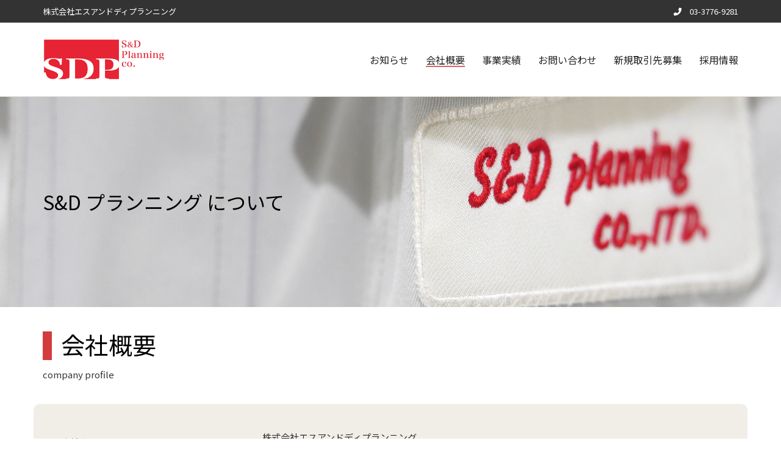

--- FILE ---
content_type: text/html; charset=UTF-8
request_url: https://sdp-tokyo.com/company/
body_size: 14778
content:
<!DOCTYPE html>

<html class="no-js" dir="ltr" lang="ja" prefix="og: https://ogp.me/ns#">
<head>
    <meta charset="UTF-8">
    <meta name="viewport" content="width=device-width, initial-scale=1.0">

	<title>会社概要 - 株式会社 エスアンドディプランニング</title>
<link rel="preconnect" href="https://fonts.googleapis.com">
<link rel="preconnect" href="https://fonts.gstatic.com" crossorigin>
<link rel="preload" href="https://fonts.gstatic.com/s/notosansjp/v52/-F6jfjtqLzI2JPCgQBnw7HFyzSD-AsregP8VFBEj75jY0rw_qMHVdbR2L8Y9QTJ1LwkRmR5GprQAe69m.0.woff" as="font" type="font/woff" crossorigin>
<link rel="preload" href="https://fonts.gstatic.com/s/notosansjp/v52/-F6jfjtqLzI2JPCgQBnw7HFyzSD-AsregP8VFBEj35zS1Z47sMCHYA.woff" as="font" type="font/woff" crossorigin>
<link rel="preload" href="https://sdp-tokyo.com/wp-content/themes/kalium/assets/vendors/font-awesome/webfonts/fa-regular-400.woff2" as="font" type="font/woff2" crossorigin>
<link rel="preload" href="https://sdp-tokyo.com/wp-content/themes/kalium/assets/vendors/font-awesome/webfonts/fa-solid-900.woff2" as="font" type="font/woff2" crossorigin>
<link rel="preload" href="https://sdp-tokyo.com/wp-content/themes/kalium/assets/vendors/font-awesome/webfonts/fa-brands-400.woff2" as="font" type="font/woff2" crossorigin>

		<!-- All in One SEO 4.8.4.1 - aioseo.com -->
	<meta name="robots" content="max-image-preview:large" />
	<link rel="canonical" href="https://sdp-tokyo.com/company/" />
	<meta name="generator" content="All in One SEO (AIOSEO) 4.8.4.1" />
		<meta property="og:locale" content="ja_JP" />
		<meta property="og:site_name" content="株式会社 エスアンドディプランニング - オフィス、医療・福祉・教育・商業施設、の設計、施工は数々の案件をを手がけてきたエスアンドディプランニングにお任せください。" />
		<meta property="og:type" content="article" />
		<meta property="og:title" content="会社概要 - 株式会社 エスアンドディプランニング" />
		<meta property="og:url" content="https://sdp-tokyo.com/company/" />
		<meta property="og:image" content="https://sdp-tokyo.com/wp-content/uploads/2025/07/logo_SDP.jpg" />
		<meta property="og:image:secure_url" content="https://sdp-tokyo.com/wp-content/uploads/2025/07/logo_SDP.jpg" />
		<meta property="og:image:width" content="391" />
		<meta property="og:image:height" content="391" />
		<meta property="article:published_time" content="2023-11-24T07:57:48+00:00" />
		<meta property="article:modified_time" content="2025-01-10T03:33:45+00:00" />
		<meta name="twitter:card" content="summary_large_image" />
		<meta name="twitter:title" content="会社概要 - 株式会社 エスアンドディプランニング" />
		<meta name="twitter:image" content="https://sdp-tokyo.com/wp-content/uploads/2025/07/logo_SDP.jpg" />
		<script type="application/ld+json" class="aioseo-schema">
			{"@context":"https:\/\/schema.org","@graph":[{"@type":"BreadcrumbList","@id":"https:\/\/sdp-tokyo.com\/company\/#breadcrumblist","itemListElement":[{"@type":"ListItem","@id":"https:\/\/sdp-tokyo.com#listItem","position":1,"name":"Home","item":"https:\/\/sdp-tokyo.com","nextItem":{"@type":"ListItem","@id":"https:\/\/sdp-tokyo.com\/company\/#listItem","name":"\u4f1a\u793e\u6982\u8981"}},{"@type":"ListItem","@id":"https:\/\/sdp-tokyo.com\/company\/#listItem","position":2,"name":"\u4f1a\u793e\u6982\u8981","previousItem":{"@type":"ListItem","@id":"https:\/\/sdp-tokyo.com#listItem","name":"Home"}}]},{"@type":"Organization","@id":"https:\/\/sdp-tokyo.com\/#organization","name":"\u682a\u5f0f\u4f1a\u793e \u30a8\u30b9\u30a2\u30f3\u30c9\u30c7\u30a3\u30d7\u30e9\u30f3\u30cb\u30f3\u30b0","description":"\u6771\u4eac\u90fd\u5927\u7530\u533a\u306e\u5efa\u7bc9\u4f1a\u793e\u3002\u30aa\u30d5\u30a3\u30b9\u3001\u533b\u7642\u30fb\u798f\u7949\u30fb\u6559\u80b2\u30fb\u5546\u696d\u65bd\u8a2d\u3001\u306e\u8a2d\u8a08\u3001\u65bd\u5de5\u306f\u6570\u3005\u306e\u6848\u4ef6\u3092\u3092\u624b\u304c\u3051\u3066\u304d\u305f\u30a8\u30b9\u30a2\u30f3\u30c9\u30c7\u30a3\u30d7\u30e9\u30f3\u30cb\u30f3\u30b0\u306b\u304a\u4efb\u305b\u304f\u3060\u3055\u3044\u3002","url":"https:\/\/sdp-tokyo.com\/","telephone":"+81337769281","logo":{"@type":"ImageObject","url":"https:\/\/sdp-tokyo.com\/wp-content\/uploads\/2025\/07\/logo_SDP.jpg","@id":"https:\/\/sdp-tokyo.com\/company\/#organizationLogo","width":391,"height":391},"image":{"@id":"https:\/\/sdp-tokyo.com\/company\/#organizationLogo"}},{"@type":"WebPage","@id":"https:\/\/sdp-tokyo.com\/company\/#webpage","url":"https:\/\/sdp-tokyo.com\/company\/","name":"\u4f1a\u793e\u6982\u8981 - \u682a\u5f0f\u4f1a\u793e \u30a8\u30b9\u30a2\u30f3\u30c9\u30c7\u30a3\u30d7\u30e9\u30f3\u30cb\u30f3\u30b0","inLanguage":"ja","isPartOf":{"@id":"https:\/\/sdp-tokyo.com\/#website"},"breadcrumb":{"@id":"https:\/\/sdp-tokyo.com\/company\/#breadcrumblist"},"datePublished":"2023-11-24T16:57:48+09:00","dateModified":"2025-01-10T12:33:45+09:00"},{"@type":"WebSite","@id":"https:\/\/sdp-tokyo.com\/#website","url":"https:\/\/sdp-tokyo.com\/","name":"\u682a\u5f0f\u4f1a\u793e \u30a8\u30b9\u30a2\u30f3\u30c9\u30c7\u30a3\u30d7\u30e9\u30f3\u30cb\u30f3\u30b0","alternateName":"\u682a\u5f0f\u4f1a\u793e \u30a8\u30b9\u30a2\u30f3\u30c9\u30c7\u30a3\u30d7\u30e9\u30f3\u30cb\u30f3\u30b0","description":"\u30aa\u30d5\u30a3\u30b9\u3001\u533b\u7642\u30fb\u798f\u7949\u30fb\u6559\u80b2\u30fb\u5546\u696d\u65bd\u8a2d\u3001\u306e\u8a2d\u8a08\u3001\u65bd\u5de5\u306f\u6570\u3005\u306e\u6848\u4ef6\u3092\u3092\u624b\u304c\u3051\u3066\u304d\u305f\u30a8\u30b9\u30a2\u30f3\u30c9\u30c7\u30a3\u30d7\u30e9\u30f3\u30cb\u30f3\u30b0\u306b\u304a\u4efb\u305b\u304f\u3060\u3055\u3044\u3002","inLanguage":"ja","publisher":{"@id":"https:\/\/sdp-tokyo.com\/#organization"}}]}
		</script>
		<!-- All in One SEO -->

<link rel='dns-prefetch' href='//fonts.googleapis.com' />
<link rel="alternate" type="application/rss+xml" title="株式会社 エスアンドディプランニング &raquo; フィード" href="https://sdp-tokyo.com/feed/" />
<link rel="alternate" type="application/rss+xml" title="株式会社 エスアンドディプランニング &raquo; コメントフィード" href="https://sdp-tokyo.com/comments/feed/" />
<link rel="alternate" title="oEmbed (JSON)" type="application/json+oembed" href="https://sdp-tokyo.com/wp-json/oembed/1.0/embed?url=https%3A%2F%2Fsdp-tokyo.com%2Fcompany%2F" />
<link rel="alternate" title="oEmbed (XML)" type="text/xml+oembed" href="https://sdp-tokyo.com/wp-json/oembed/1.0/embed?url=https%3A%2F%2Fsdp-tokyo.com%2Fcompany%2F&#038;format=xml" />
<style id='wp-img-auto-sizes-contain-inline-css'>
img:is([sizes=auto i],[sizes^="auto," i]){contain-intrinsic-size:3000px 1500px}
/*# sourceURL=wp-img-auto-sizes-contain-inline-css */
</style>
<style id='wp-emoji-styles-inline-css'>

	img.wp-smiley, img.emoji {
		display: inline !important;
		border: none !important;
		box-shadow: none !important;
		height: 1em !important;
		width: 1em !important;
		margin: 0 0.07em !important;
		vertical-align: -0.1em !important;
		background: none !important;
		padding: 0 !important;
	}
/*# sourceURL=wp-emoji-styles-inline-css */
</style>
<style id='wp-block-library-inline-css'>
:root{--wp-block-synced-color:#7a00df;--wp-block-synced-color--rgb:122,0,223;--wp-bound-block-color:var(--wp-block-synced-color);--wp-editor-canvas-background:#ddd;--wp-admin-theme-color:#007cba;--wp-admin-theme-color--rgb:0,124,186;--wp-admin-theme-color-darker-10:#006ba1;--wp-admin-theme-color-darker-10--rgb:0,107,160.5;--wp-admin-theme-color-darker-20:#005a87;--wp-admin-theme-color-darker-20--rgb:0,90,135;--wp-admin-border-width-focus:2px}@media (min-resolution:192dpi){:root{--wp-admin-border-width-focus:1.5px}}.wp-element-button{cursor:pointer}:root .has-very-light-gray-background-color{background-color:#eee}:root .has-very-dark-gray-background-color{background-color:#313131}:root .has-very-light-gray-color{color:#eee}:root .has-very-dark-gray-color{color:#313131}:root .has-vivid-green-cyan-to-vivid-cyan-blue-gradient-background{background:linear-gradient(135deg,#00d084,#0693e3)}:root .has-purple-crush-gradient-background{background:linear-gradient(135deg,#34e2e4,#4721fb 50%,#ab1dfe)}:root .has-hazy-dawn-gradient-background{background:linear-gradient(135deg,#faaca8,#dad0ec)}:root .has-subdued-olive-gradient-background{background:linear-gradient(135deg,#fafae1,#67a671)}:root .has-atomic-cream-gradient-background{background:linear-gradient(135deg,#fdd79a,#004a59)}:root .has-nightshade-gradient-background{background:linear-gradient(135deg,#330968,#31cdcf)}:root .has-midnight-gradient-background{background:linear-gradient(135deg,#020381,#2874fc)}:root{--wp--preset--font-size--normal:16px;--wp--preset--font-size--huge:42px}.has-regular-font-size{font-size:1em}.has-larger-font-size{font-size:2.625em}.has-normal-font-size{font-size:var(--wp--preset--font-size--normal)}.has-huge-font-size{font-size:var(--wp--preset--font-size--huge)}.has-text-align-center{text-align:center}.has-text-align-left{text-align:left}.has-text-align-right{text-align:right}.has-fit-text{white-space:nowrap!important}#end-resizable-editor-section{display:none}.aligncenter{clear:both}.items-justified-left{justify-content:flex-start}.items-justified-center{justify-content:center}.items-justified-right{justify-content:flex-end}.items-justified-space-between{justify-content:space-between}.screen-reader-text{border:0;clip-path:inset(50%);height:1px;margin:-1px;overflow:hidden;padding:0;position:absolute;width:1px;word-wrap:normal!important}.screen-reader-text:focus{background-color:#ddd;clip-path:none;color:#444;display:block;font-size:1em;height:auto;left:5px;line-height:normal;padding:15px 23px 14px;text-decoration:none;top:5px;width:auto;z-index:100000}html :where(.has-border-color){border-style:solid}html :where([style*=border-top-color]){border-top-style:solid}html :where([style*=border-right-color]){border-right-style:solid}html :where([style*=border-bottom-color]){border-bottom-style:solid}html :where([style*=border-left-color]){border-left-style:solid}html :where([style*=border-width]){border-style:solid}html :where([style*=border-top-width]){border-top-style:solid}html :where([style*=border-right-width]){border-right-style:solid}html :where([style*=border-bottom-width]){border-bottom-style:solid}html :where([style*=border-left-width]){border-left-style:solid}html :where(img[class*=wp-image-]){height:auto;max-width:100%}:where(figure){margin:0 0 1em}html :where(.is-position-sticky){--wp-admin--admin-bar--position-offset:var(--wp-admin--admin-bar--height,0px)}@media screen and (max-width:600px){html :where(.is-position-sticky){--wp-admin--admin-bar--position-offset:0px}}

/*# sourceURL=wp-block-library-inline-css */
</style><style id='global-styles-inline-css'>
:root{--wp--preset--aspect-ratio--square: 1;--wp--preset--aspect-ratio--4-3: 4/3;--wp--preset--aspect-ratio--3-4: 3/4;--wp--preset--aspect-ratio--3-2: 3/2;--wp--preset--aspect-ratio--2-3: 2/3;--wp--preset--aspect-ratio--16-9: 16/9;--wp--preset--aspect-ratio--9-16: 9/16;--wp--preset--color--black: #000000;--wp--preset--color--cyan-bluish-gray: #abb8c3;--wp--preset--color--white: #ffffff;--wp--preset--color--pale-pink: #f78da7;--wp--preset--color--vivid-red: #cf2e2e;--wp--preset--color--luminous-vivid-orange: #ff6900;--wp--preset--color--luminous-vivid-amber: #fcb900;--wp--preset--color--light-green-cyan: #7bdcb5;--wp--preset--color--vivid-green-cyan: #00d084;--wp--preset--color--pale-cyan-blue: #8ed1fc;--wp--preset--color--vivid-cyan-blue: #0693e3;--wp--preset--color--vivid-purple: #9b51e0;--wp--preset--gradient--vivid-cyan-blue-to-vivid-purple: linear-gradient(135deg,rgb(6,147,227) 0%,rgb(155,81,224) 100%);--wp--preset--gradient--light-green-cyan-to-vivid-green-cyan: linear-gradient(135deg,rgb(122,220,180) 0%,rgb(0,208,130) 100%);--wp--preset--gradient--luminous-vivid-amber-to-luminous-vivid-orange: linear-gradient(135deg,rgb(252,185,0) 0%,rgb(255,105,0) 100%);--wp--preset--gradient--luminous-vivid-orange-to-vivid-red: linear-gradient(135deg,rgb(255,105,0) 0%,rgb(207,46,46) 100%);--wp--preset--gradient--very-light-gray-to-cyan-bluish-gray: linear-gradient(135deg,rgb(238,238,238) 0%,rgb(169,184,195) 100%);--wp--preset--gradient--cool-to-warm-spectrum: linear-gradient(135deg,rgb(74,234,220) 0%,rgb(151,120,209) 20%,rgb(207,42,186) 40%,rgb(238,44,130) 60%,rgb(251,105,98) 80%,rgb(254,248,76) 100%);--wp--preset--gradient--blush-light-purple: linear-gradient(135deg,rgb(255,206,236) 0%,rgb(152,150,240) 100%);--wp--preset--gradient--blush-bordeaux: linear-gradient(135deg,rgb(254,205,165) 0%,rgb(254,45,45) 50%,rgb(107,0,62) 100%);--wp--preset--gradient--luminous-dusk: linear-gradient(135deg,rgb(255,203,112) 0%,rgb(199,81,192) 50%,rgb(65,88,208) 100%);--wp--preset--gradient--pale-ocean: linear-gradient(135deg,rgb(255,245,203) 0%,rgb(182,227,212) 50%,rgb(51,167,181) 100%);--wp--preset--gradient--electric-grass: linear-gradient(135deg,rgb(202,248,128) 0%,rgb(113,206,126) 100%);--wp--preset--gradient--midnight: linear-gradient(135deg,rgb(2,3,129) 0%,rgb(40,116,252) 100%);--wp--preset--font-size--small: 13px;--wp--preset--font-size--medium: 20px;--wp--preset--font-size--large: 36px;--wp--preset--font-size--x-large: 42px;--wp--preset--spacing--20: 0.44rem;--wp--preset--spacing--30: 0.67rem;--wp--preset--spacing--40: 1rem;--wp--preset--spacing--50: 1.5rem;--wp--preset--spacing--60: 2.25rem;--wp--preset--spacing--70: 3.38rem;--wp--preset--spacing--80: 5.06rem;--wp--preset--shadow--natural: 6px 6px 9px rgba(0, 0, 0, 0.2);--wp--preset--shadow--deep: 12px 12px 50px rgba(0, 0, 0, 0.4);--wp--preset--shadow--sharp: 6px 6px 0px rgba(0, 0, 0, 0.2);--wp--preset--shadow--outlined: 6px 6px 0px -3px rgb(255, 255, 255), 6px 6px rgb(0, 0, 0);--wp--preset--shadow--crisp: 6px 6px 0px rgb(0, 0, 0);}:where(.is-layout-flex){gap: 0.5em;}:where(.is-layout-grid){gap: 0.5em;}body .is-layout-flex{display: flex;}.is-layout-flex{flex-wrap: wrap;align-items: center;}.is-layout-flex > :is(*, div){margin: 0;}body .is-layout-grid{display: grid;}.is-layout-grid > :is(*, div){margin: 0;}:where(.wp-block-columns.is-layout-flex){gap: 2em;}:where(.wp-block-columns.is-layout-grid){gap: 2em;}:where(.wp-block-post-template.is-layout-flex){gap: 1.25em;}:where(.wp-block-post-template.is-layout-grid){gap: 1.25em;}.has-black-color{color: var(--wp--preset--color--black) !important;}.has-cyan-bluish-gray-color{color: var(--wp--preset--color--cyan-bluish-gray) !important;}.has-white-color{color: var(--wp--preset--color--white) !important;}.has-pale-pink-color{color: var(--wp--preset--color--pale-pink) !important;}.has-vivid-red-color{color: var(--wp--preset--color--vivid-red) !important;}.has-luminous-vivid-orange-color{color: var(--wp--preset--color--luminous-vivid-orange) !important;}.has-luminous-vivid-amber-color{color: var(--wp--preset--color--luminous-vivid-amber) !important;}.has-light-green-cyan-color{color: var(--wp--preset--color--light-green-cyan) !important;}.has-vivid-green-cyan-color{color: var(--wp--preset--color--vivid-green-cyan) !important;}.has-pale-cyan-blue-color{color: var(--wp--preset--color--pale-cyan-blue) !important;}.has-vivid-cyan-blue-color{color: var(--wp--preset--color--vivid-cyan-blue) !important;}.has-vivid-purple-color{color: var(--wp--preset--color--vivid-purple) !important;}.has-black-background-color{background-color: var(--wp--preset--color--black) !important;}.has-cyan-bluish-gray-background-color{background-color: var(--wp--preset--color--cyan-bluish-gray) !important;}.has-white-background-color{background-color: var(--wp--preset--color--white) !important;}.has-pale-pink-background-color{background-color: var(--wp--preset--color--pale-pink) !important;}.has-vivid-red-background-color{background-color: var(--wp--preset--color--vivid-red) !important;}.has-luminous-vivid-orange-background-color{background-color: var(--wp--preset--color--luminous-vivid-orange) !important;}.has-luminous-vivid-amber-background-color{background-color: var(--wp--preset--color--luminous-vivid-amber) !important;}.has-light-green-cyan-background-color{background-color: var(--wp--preset--color--light-green-cyan) !important;}.has-vivid-green-cyan-background-color{background-color: var(--wp--preset--color--vivid-green-cyan) !important;}.has-pale-cyan-blue-background-color{background-color: var(--wp--preset--color--pale-cyan-blue) !important;}.has-vivid-cyan-blue-background-color{background-color: var(--wp--preset--color--vivid-cyan-blue) !important;}.has-vivid-purple-background-color{background-color: var(--wp--preset--color--vivid-purple) !important;}.has-black-border-color{border-color: var(--wp--preset--color--black) !important;}.has-cyan-bluish-gray-border-color{border-color: var(--wp--preset--color--cyan-bluish-gray) !important;}.has-white-border-color{border-color: var(--wp--preset--color--white) !important;}.has-pale-pink-border-color{border-color: var(--wp--preset--color--pale-pink) !important;}.has-vivid-red-border-color{border-color: var(--wp--preset--color--vivid-red) !important;}.has-luminous-vivid-orange-border-color{border-color: var(--wp--preset--color--luminous-vivid-orange) !important;}.has-luminous-vivid-amber-border-color{border-color: var(--wp--preset--color--luminous-vivid-amber) !important;}.has-light-green-cyan-border-color{border-color: var(--wp--preset--color--light-green-cyan) !important;}.has-vivid-green-cyan-border-color{border-color: var(--wp--preset--color--vivid-green-cyan) !important;}.has-pale-cyan-blue-border-color{border-color: var(--wp--preset--color--pale-cyan-blue) !important;}.has-vivid-cyan-blue-border-color{border-color: var(--wp--preset--color--vivid-cyan-blue) !important;}.has-vivid-purple-border-color{border-color: var(--wp--preset--color--vivid-purple) !important;}.has-vivid-cyan-blue-to-vivid-purple-gradient-background{background: var(--wp--preset--gradient--vivid-cyan-blue-to-vivid-purple) !important;}.has-light-green-cyan-to-vivid-green-cyan-gradient-background{background: var(--wp--preset--gradient--light-green-cyan-to-vivid-green-cyan) !important;}.has-luminous-vivid-amber-to-luminous-vivid-orange-gradient-background{background: var(--wp--preset--gradient--luminous-vivid-amber-to-luminous-vivid-orange) !important;}.has-luminous-vivid-orange-to-vivid-red-gradient-background{background: var(--wp--preset--gradient--luminous-vivid-orange-to-vivid-red) !important;}.has-very-light-gray-to-cyan-bluish-gray-gradient-background{background: var(--wp--preset--gradient--very-light-gray-to-cyan-bluish-gray) !important;}.has-cool-to-warm-spectrum-gradient-background{background: var(--wp--preset--gradient--cool-to-warm-spectrum) !important;}.has-blush-light-purple-gradient-background{background: var(--wp--preset--gradient--blush-light-purple) !important;}.has-blush-bordeaux-gradient-background{background: var(--wp--preset--gradient--blush-bordeaux) !important;}.has-luminous-dusk-gradient-background{background: var(--wp--preset--gradient--luminous-dusk) !important;}.has-pale-ocean-gradient-background{background: var(--wp--preset--gradient--pale-ocean) !important;}.has-electric-grass-gradient-background{background: var(--wp--preset--gradient--electric-grass) !important;}.has-midnight-gradient-background{background: var(--wp--preset--gradient--midnight) !important;}.has-small-font-size{font-size: var(--wp--preset--font-size--small) !important;}.has-medium-font-size{font-size: var(--wp--preset--font-size--medium) !important;}.has-large-font-size{font-size: var(--wp--preset--font-size--large) !important;}.has-x-large-font-size{font-size: var(--wp--preset--font-size--x-large) !important;}
/*# sourceURL=global-styles-inline-css */
</style>

<style id='classic-theme-styles-inline-css'>
/*! This file is auto-generated */
.wp-block-button__link{color:#fff;background-color:#32373c;border-radius:9999px;box-shadow:none;text-decoration:none;padding:calc(.667em + 2px) calc(1.333em + 2px);font-size:1.125em}.wp-block-file__button{background:#32373c;color:#fff;text-decoration:none}
/*# sourceURL=/wp-includes/css/classic-themes.min.css */
</style>
<link rel='stylesheet' id='slb_core-css' href='https://sdp-tokyo.com/wp-content/plugins/simple-lightbox/client/css/app.css?ver=2.9.3' media='all' />
<link rel='stylesheet' id='js_composer_front-css' href='https://sdp-tokyo.com/wp-content/plugins/js_composer/assets/css/js_composer.min.css?ver=6.10.0' media='all' />
<link rel='stylesheet' id='kalium-bootstrap-css-css' href='https://sdp-tokyo.com/wp-content/themes/kalium/assets/css/bootstrap.min.css?ver=3.7.001' media='all' />
<link rel='stylesheet' id='kalium-theme-base-css-css' href='https://sdp-tokyo.com/wp-content/themes/kalium/assets/css/base.min.css?ver=3.7.001' media='all' />
<link rel='stylesheet' id='kalium-theme-style-new-css-css' href='https://sdp-tokyo.com/wp-content/themes/kalium/assets/css/new/style.min.css?ver=3.7.001' media='all' />
<link rel='stylesheet' id='kalium-theme-other-css-css' href='https://sdp-tokyo.com/wp-content/themes/kalium/assets/css/other.min.css?ver=3.7.001' media='all' />
<link rel='stylesheet' id='kalium-style-css-css' href='https://sdp-tokyo.com/wp-content/themes/kalium/style.css?ver=3.7.001' media='all' />
<link rel='stylesheet' id='custom-skin-css' href='https://sdp-tokyo.com/wp-content/themes/kalium-child-law/custom-skin.css?ver=6b24cfce649433bf6dd8ab2c956342f7' media='all' />
<link rel='stylesheet' id='kalium-child-css' href='https://sdp-tokyo.com/wp-content/themes/kalium-child-law/style.css?ver=6.9' media='all' />
<link rel='stylesheet' id='typolab-noto-sans-jp-font-3-css' href='https://fonts.googleapis.com/css2?family=Noto+Sans+JP&#038;display=swap&#038;ver=3.7' media='all' />
    <script type="text/javascript">
		var ajaxurl = ajaxurl || 'https://sdp-tokyo.com/wp-admin/admin-ajax.php';
		    </script>
	
<style data-font-appearance-settings>h1, .h1, .section-title h1 {
	font-size: px;
	line-height: px;
	letter-spacing: px;
}
h2, .h2, .single-post .post-comments--section-title h2, .section-title h2 {
	font-size: px;
	line-height: px;
	letter-spacing: px;
}
h3, .h3, .section-title h3 {
	font-size: px;
	line-height: px;
	letter-spacing: px;
}
h4, .h4, .section-title h4 {
	font-size: px;
	line-height: px;
	letter-spacing: px;
}
h5, .h5 {
	font-size: px;
	line-height: px;
	letter-spacing: px;
}
h6, .h6 {
	font-size: px;
	line-height: px;
	letter-spacing: px;
}
p, .section-title p {
	font-size: px;
	line-height: 1.8em;
	letter-spacing: px;
}
.site-header .header-block__item {
	font-size: px;
	line-height: px;
	letter-spacing: px;
}
.site-header .top-header-bar .header-block__item {
	font-size: px;
	line-height: px;
	letter-spacing: px;
}
.site-footer .footer-widgets .widget h1, .site-footer .footer-widgets .widget h2, .site-footer .footer-widgets .widget h3 {
	font-size: 18px;
	line-height: px;
	letter-spacing: px;
}
.site-footer .footer-widgets .widget .textwidget, .site-footer .footer-widgets .widget p {
	font-size: 12px;
	line-height: 2em;
	letter-spacing: px;
}
.copyrights, .site-footer .footer-bottom-content a, .site-footer .footer-bottom-content p {
	font-size: 10px;
	line-height: px;
	letter-spacing: px;
}
.main-header.menu-type-standard-menu .standard-menu-container div.menu>ul>li>a, .main-header.menu-type-standard-menu .standard-menu-container ul.menu>li>a {
	font-size: px;
	line-height: px;
	letter-spacing: px;
}
.main-header.menu-type-standard-menu .standard-menu-container div.menu>ul ul li a, .main-header.menu-type-standard-menu .standard-menu-container ul.menu ul li a {
	font-size: px;
	line-height: px;
	letter-spacing: px;
}
.main-header.menu-type-full-bg-menu .fullscreen-menu nav ul li a {
	font-size: px;
	line-height: px;
	letter-spacing: px;
}
.main-header.menu-type-full-bg-menu .fullscreen-menu nav div.menu>ul ul li a, .main-header.menu-type-full-bg-menu .fullscreen-menu nav ul.menu ul li a {
	font-size: px;
	line-height: px;
	letter-spacing: px;
}
.top-menu-container .top-menu ul li a {
	font-size: px;
	line-height: px;
	letter-spacing: px;
}
.top-menu div.menu>ul>li ul>li>a, .top-menu ul.menu>li ul>li>a {
	font-size: px;
	line-height: px;
	letter-spacing: px;
}
.top-menu-container .widget h3 {
	font-size: px;
	line-height: px;
	letter-spacing: px;
}
.top-menu-container .widget, .top-menu-container .widget p, .top-menu-container .widget div {
	font-size: px;
	line-height: px;
	letter-spacing: px;
}
.sidebar-menu-wrapper .sidebar-menu-container .sidebar-main-menu div.menu>ul>li>a, .sidebar-menu-wrapper .sidebar-menu-container .sidebar-main-menu ul.menu>li>a {
	font-size: px;
	line-height: px;
	letter-spacing: px;
}
.sidebar-menu-wrapper .sidebar-menu-container .sidebar-main-menu div.menu>ul li ul li:hover>a, .sidebar-menu-wrapper .sidebar-menu-container .sidebar-main-menu ul.menu li ul li>a {
	font-size: px;
	line-height: px;
	letter-spacing: px;
}
.sidebar-menu-wrapper .sidebar-menu-container .sidebar-menu-widgets .widget .widget-title {
	font-size: px;
	line-height: px;
	letter-spacing: px;
}
.sidebar-menu-wrapper .widget, .sidebar-menu-wrapper .widget p, .sidebar-menu-wrapper .widget div {
	font-size: px;
	line-height: px;
	letter-spacing: px;
}
.mobile-menu-wrapper .mobile-menu-container div.menu>ul>li>a, .mobile-menu-wrapper .mobile-menu-container ul.menu>li>a, .mobile-menu-wrapper .mobile-menu-container .cart-icon-link-mobile-container a, .mobile-menu-wrapper .mobile-menu-container .search-form input {
	font-size: px;
	line-height: px;
	letter-spacing: px;
}
.mobile-menu-wrapper .mobile-menu-container div.menu>ul>li ul>li>a, .mobile-menu-wrapper .mobile-menu-container ul.menu>li ul>li>a {
	font-size: px;
	line-height: px;
	letter-spacing: px;
}
.portfolio-holder .thumb .hover-state .info h3, .portfolio-holder .item-box .info h3 {
	font-size: px;
	line-height: px;
	letter-spacing: px;
}
.single-portfolio-holder .title h1, .single-portfolio-holder.portfolio-type-5 .portfolio-description-container .portfolio-description-showinfo h3 {
	font-size: px;
	line-height: px;
	letter-spacing: px;
}
.portfolio-holder .thumb .hover-state .info p, .portfolio-holder .item-box .info h3 {
	font-size: px;
	line-height: px;
	letter-spacing: px;
}
.single-portfolio-holder .section-title p {
	font-size: px;
	line-height: px;
	letter-spacing: px;
}
.portfolio-description-showinfo p, .single-portfolio-holder .details .project-description p, .gallery-item-description .post-formatting p {
	font-size: px;
	line-height: px;
	letter-spacing: px;
}
.single-portfolio-holder .details .services h3 {
	font-size: px;
	line-height: px;
	letter-spacing: px;
}
.single-portfolio-holder .details .services ul li {
	font-size: px;
	line-height: px;
	letter-spacing: px;
}
.woocommerce .product .item-info h3 a, .woocommerce .product .item-info .price ins, .woocommerce .product .item-info .price>.amount {
	font-size: px;
	line-height: px;
	letter-spacing: px;
}
.woocommerce .item-info h1, .woocommerce .single-product .summary .single_variation_wrap .single_variation>.price>.amount, .woocommerce .single-product .summary div[itemprop=offers]>.price>.amount {
	font-size: px;
	line-height: px;
	letter-spacing: px;
}
.woocommerce .product.catalog-layout-transparent-bg .item-info .product-terms a {
	font-size: px;
	line-height: px;
	letter-spacing: px;
}
.woocommerce .item-info p, .woocommerce .item-info .product_meta, .woocommerce .single-product .summary .variations .label label, .woocommerce .summary p, .woocommerce-tabs .woocommerce-Tabs-panel {
	font-size: px;
	line-height: px;
	letter-spacing: px;
}
.blog-posts .box-holder .post-info h2, .wpb_wrapper .lab-blog-posts .blog-post-entry .blog-post-content-container .blog-post-title {
	font-size: px;
	line-height: px;
	letter-spacing: px;
}
.single-blog-holder .blog-title h1 {
	font-size: px;
	line-height: px;
	letter-spacing: px;
}
.blog-post-excerpt p, .post-info p {
	font-size: px;
	line-height: px;
	letter-spacing: px;
}
.blog-content-holder .post-content {
	font-size: px;
	line-height: px;
	letter-spacing: px;
}</style>
<style data-base-selectors>body{font-family:"Noto Sans JP";font-style:normal;font-weight:normal}h1, .h1, .section-title h1, h2, .h2, .single-post .post-comments--section-title h2, .section-title h2, h3, .h3, .section-title h3, h4, .h4, .section-title h4, h5, .h5, h6, .h6{font-family:"Noto Sans JP";font-style:normal;font-weight:normal}p, .section-title p{font-family:"Noto Sans JP";font-style:normal;font-weight:normal}</style><script type="text/javascript" src="https://sdp-tokyo.com/wp-includes/js/jquery/jquery.min.js?ver=3.7.1" id="jquery-core-js"></script>
<script type="text/javascript" src="https://sdp-tokyo.com/wp-includes/js/jquery/jquery-migrate.min.js?ver=3.4.1" id="jquery-migrate-js"></script>
<link rel="https://api.w.org/" href="https://sdp-tokyo.com/wp-json/" /><link rel="alternate" title="JSON" type="application/json" href="https://sdp-tokyo.com/wp-json/wp/v2/pages/2413" /><link rel="EditURI" type="application/rsd+xml" title="RSD" href="https://sdp-tokyo.com/xmlrpc.php?rsd" />
<meta name="generator" content="WordPress 6.9" />
<link rel='shortlink' href='https://sdp-tokyo.com/?p=2413' />
<style id="theme-custom-css">.vc_custom_heading.post-date.vc_gitem-post-data.vc_gitem-post-data-source-post_date {  font-size: 0.8em;  color: #666;}.vc_gitem-post-data h4 {line-height: 1.4em;}</style><meta name="theme-color" content="#d43b3d">		            <link rel="shortcut icon" href="https://sdp-tokyo.com/wp-content/uploads/2023/11/logo_2023.png">
				            <link rel="apple-touch-icon" href="https://sdp-tokyo.com/wp-content/uploads/2023/11/logo_2023-1.png">
            <link rel="apple-touch-icon" sizes="180x180" href="https://sdp-tokyo.com/wp-content/uploads/2023/11/logo_2023-1.png">
				<script>var mobile_menu_breakpoint = 768;</script><style data-appended-custom-css="true">@media screen and (min-width:769px) { .mobile-menu-wrapper,.mobile-menu-overlay,.header-block__item--mobile-menu-toggle {display: none;} }</style><style data-appended-custom-css="true">@media screen and (max-width:768px) { .header-block__item--standard-menu-container {display: none;} }</style><style>.recentcomments a{display:inline !important;padding:0 !important;margin:0 !important;}</style><meta name="generator" content="Powered by WPBakery Page Builder - drag and drop page builder for WordPress."/>
<meta name="generator" content="Powered by Slider Revolution 6.6.5 - responsive, Mobile-Friendly Slider Plugin for WordPress with comfortable drag and drop interface." />
<script>function setREVStartSize(e){
			//window.requestAnimationFrame(function() {
				window.RSIW = window.RSIW===undefined ? window.innerWidth : window.RSIW;
				window.RSIH = window.RSIH===undefined ? window.innerHeight : window.RSIH;
				try {
					var pw = document.getElementById(e.c).parentNode.offsetWidth,
						newh;
					pw = pw===0 || isNaN(pw) || (e.l=="fullwidth" || e.layout=="fullwidth") ? window.RSIW : pw;
					e.tabw = e.tabw===undefined ? 0 : parseInt(e.tabw);
					e.thumbw = e.thumbw===undefined ? 0 : parseInt(e.thumbw);
					e.tabh = e.tabh===undefined ? 0 : parseInt(e.tabh);
					e.thumbh = e.thumbh===undefined ? 0 : parseInt(e.thumbh);
					e.tabhide = e.tabhide===undefined ? 0 : parseInt(e.tabhide);
					e.thumbhide = e.thumbhide===undefined ? 0 : parseInt(e.thumbhide);
					e.mh = e.mh===undefined || e.mh=="" || e.mh==="auto" ? 0 : parseInt(e.mh,0);
					if(e.layout==="fullscreen" || e.l==="fullscreen")
						newh = Math.max(e.mh,window.RSIH);
					else{
						e.gw = Array.isArray(e.gw) ? e.gw : [e.gw];
						for (var i in e.rl) if (e.gw[i]===undefined || e.gw[i]===0) e.gw[i] = e.gw[i-1];
						e.gh = e.el===undefined || e.el==="" || (Array.isArray(e.el) && e.el.length==0)? e.gh : e.el;
						e.gh = Array.isArray(e.gh) ? e.gh : [e.gh];
						for (var i in e.rl) if (e.gh[i]===undefined || e.gh[i]===0) e.gh[i] = e.gh[i-1];
											
						var nl = new Array(e.rl.length),
							ix = 0,
							sl;
						e.tabw = e.tabhide>=pw ? 0 : e.tabw;
						e.thumbw = e.thumbhide>=pw ? 0 : e.thumbw;
						e.tabh = e.tabhide>=pw ? 0 : e.tabh;
						e.thumbh = e.thumbhide>=pw ? 0 : e.thumbh;
						for (var i in e.rl) nl[i] = e.rl[i]<window.RSIW ? 0 : e.rl[i];
						sl = nl[0];
						for (var i in nl) if (sl>nl[i] && nl[i]>0) { sl = nl[i]; ix=i;}
						var m = pw>(e.gw[ix]+e.tabw+e.thumbw) ? 1 : (pw-(e.tabw+e.thumbw)) / (e.gw[ix]);
						newh =  (e.gh[ix] * m) + (e.tabh + e.thumbh);
					}
					var el = document.getElementById(e.c);
					if (el!==null && el) el.style.height = newh+"px";
					el = document.getElementById(e.c+"_wrapper");
					if (el!==null && el) {
						el.style.height = newh+"px";
						el.style.display = "block";
					}
				} catch(e){
					console.log("Failure at Presize of Slider:" + e)
				}
			//});
		  };</script>
<style type="text/css" data-type="vc_shortcodes-custom-css">.vc_custom_1704961479113{background-image: url(https://sdp-tokyo.com/wp-content/uploads/2023/11/P2850850.jpg?id=2431) !important;background-position: center !important;background-repeat: no-repeat !important;background-size: cover !important;}.vc_custom_1701152770917{margin-bottom: 40px !important;padding-right: 20px !important;padding-left: 20px !important;background-color: #f1ede7 !important;border-radius: 10px !important;}.vc_custom_1700818561477{margin-bottom: 40px !important;padding-right: 20px !important;padding-left: 20px !important;background-color: #f1ede7 !important;border-radius: 10px !important;}.vc_custom_1701152947543{background-color: #f1ede7 !important;border-radius: 10px !important;}.vc_custom_1701152941119{background-color: #f1ede7 !important;border-radius: 10px !important;}</style><noscript><style> .wpb_animate_when_almost_visible { opacity: 1; }</style></noscript><link rel='stylesheet' id='kalium-fontawesome-css-css' href='https://sdp-tokyo.com/wp-content/themes/kalium/assets/vendors/font-awesome/css/all.min.css?ver=3.7.001' media='all' />
<link rel='stylesheet' id='rs-plugin-settings-css' href='https://sdp-tokyo.com/wp-content/plugins/revslider/public/assets/css/rs6.css?ver=6.6.5' media='all' />
<style id='rs-plugin-settings-inline-css'>
#rs-demo-id {}
/*# sourceURL=rs-plugin-settings-inline-css */
</style>
</head>
<body class="wp-singular page-template-default page page-id-2413 wp-theme-kalium wp-child-theme-kalium-child-law wpb-js-composer js-comp-ver-6.10.0 vc_responsive">

<div class="mobile-menu-wrapper mobile-menu-fullscreen">

    <div class="mobile-menu-container">

		<ul id="menu-sdp-menu" class="menu"><li id="menu-item-2482" class="menu-item menu-item-type-post_type menu-item-object-page menu-item-2482"><a href="https://sdp-tokyo.com/news/">お知らせ</a></li>
<li id="menu-item-2479" class="menu-item menu-item-type-post_type menu-item-object-page current-menu-item page_item page-item-2413 current_page_item menu-item-2479"><a href="https://sdp-tokyo.com/company/" aria-current="page">会社概要</a></li>
<li id="menu-item-2653" class="menu-item menu-item-type-post_type menu-item-object-page menu-item-has-children menu-item-2653"><a href="https://sdp-tokyo.com/business-performance/">事業実績</a>
<ul class="sub-menu">
	<li id="menu-item-2655" class="menu-item menu-item-type-post_type menu-item-object-page menu-item-2655"><a href="https://sdp-tokyo.com/business-performance/medical-welfare-and-educational-facilities/">医療・福祉・教育施設</a></li>
	<li id="menu-item-2654" class="menu-item menu-item-type-post_type menu-item-object-page menu-item-2654"><a href="https://sdp-tokyo.com/business-performance/hotels-and-accommodation/">ホテル・宿泊施設</a></li>
	<li id="menu-item-2799" class="menu-item menu-item-type-post_type menu-item-object-page menu-item-2799"><a href="https://sdp-tokyo.com/business-performance/commercial-and-retail-facilities/">商業・物販施設</a></li>
</ul>
</li>
<li id="menu-item-2480" class="menu-item menu-item-type-post_type menu-item-object-page menu-item-2480"><a href="https://sdp-tokyo.com/contact/">お問い合わせ</a></li>
<li id="menu-item-2557" class="menu-item menu-item-type-post_type menu-item-object-page menu-item-2557"><a href="https://sdp-tokyo.com/partner/">新規取引先募集</a></li>
<li id="menu-item-2668" class="menu-item menu-item-type-post_type menu-item-object-page menu-item-2668"><a href="https://sdp-tokyo.com/recruitment/">採用情報</a></li>
</ul>
		            <form role="search" method="get" class="search-form" action="https://sdp-tokyo.com/">
                <input type="search" class="search-field" placeholder="Search site..." value="" name="s" id="search_mobile_inp"/>

                <label for="search_mobile_inp">
                    <i class="fa fa-search"></i>
                </label>

                <input type="submit" class="search-submit" value="Go"/>
            </form>
		
		            <a href="#" class="mobile-menu-close-link toggle-bars exit menu-skin-light">
				        <span class="toggle-bars__column">
            <span class="toggle-bars__bar-lines">
                <span class="toggle-bars__bar-line toggle-bars__bar-line--top"></span>
                <span class="toggle-bars__bar-line toggle-bars__bar-line--middle"></span>
                <span class="toggle-bars__bar-line toggle-bars__bar-line--bottom"></span>
            </span>
        </span>
		            </a>
		
		
    </div>

</div>

<div class="mobile-menu-overlay"></div>
<div class="wrapper" id="main-wrapper">

	<style data-appended-custom-css="true">.header-block {box-shadow: 0px 0px 0px transparent}</style><style data-appended-custom-css="true">.header-block, .site-header--static-header-type {padding-top: 25px;}</style><style data-appended-custom-css="true">.header-block, .site-header--static-header-type {padding-bottom: 25px;}</style>    <header class="site-header main-header menu-type-standard-menu is-sticky">

		<style data-appended-custom-css="true">.top-header-bar {background-color:#333333;border-bottom:1px solid #e4dccf}</style><style data-appended-custom-css="true">.top-header-bar--with-separators .header-block__item:before {background-color:#e4dccf}</style>        <div class="top-header-bar top-header-bar--with-separators">

            <div class="top-header-bar__row-container top-header-bar--row-container container">

                <div class="top-header-bar__row top-header-bar--row">

					                        <div class="top-header-bar__column top-header-bar__column--content-left top-header-bar--column top-header-bar--column-content-left">
							<div class="header-block__item header-block__item--type-raw-text"><div class="raw-text-widget menu-skin-light">株式会社エスアンドディプランニング</div></div>                        </div>
					
					                        <div class="top-header-bar__column top-header-bar__column--content-right top-header-bar--column top-header-bar--column-content-right top-header-bar__column--alignment-right">
							<div class="header-block__item header-block__item--type-raw-text"><div class="raw-text-widget menu-skin-light"><i class="fas fa-phone-alt"></i>　<a href="tel:0337769281">03-3776-9281</a></div></div>                        </div>
					
                </div>

            </div>

        </div>
		<div class="header-block">

	
	<div class="header-block__row-container container">

		<div class="header-block__row header-block__row--main">
			        <div class="header-block__column header-block__logo header-block--auto-grow">
			<style data-appended-custom-css="true">.logo-image {width:200px;height:70px;}</style>    <a href="https://sdp-tokyo.com" class="header-logo logo-image">
		            <img src="https://sdp-tokyo.com/wp-content/uploads/2023/11/logo_2023.jpg" class="main-logo" width="200" height="70" alt="株式会社エスアンドディプランニング｜大田区の医療施設、店舗内装"/>
		    </a>
        </div>
		        <div class="header-block__column header-block--content-right header-block--align-right">

            <div class="header-block__items-row">
				<div class="header-block__item header-block__item--type-menu-main-menu header-block__item--standard-menu-container"><div class="standard-menu-container menu-skin-main"><nav class="nav-container-main-menu"><ul id="menu-sdp-menu-1" class="menu"><li class="menu-item menu-item-type-post_type menu-item-object-page menu-item-2482"><a href="https://sdp-tokyo.com/news/"><span>お知らせ</span></a></li>
<li class="menu-item menu-item-type-post_type menu-item-object-page current-menu-item page_item page-item-2413 current_page_item menu-item-2479"><a href="https://sdp-tokyo.com/company/" aria-current="page"><span>会社概要</span></a></li>
<li class="menu-item menu-item-type-post_type menu-item-object-page menu-item-has-children menu-item-2653"><a href="https://sdp-tokyo.com/business-performance/"><span>事業実績</span></a>
<ul class="sub-menu">
	<li class="menu-item menu-item-type-post_type menu-item-object-page menu-item-2655"><a href="https://sdp-tokyo.com/business-performance/medical-welfare-and-educational-facilities/"><span>医療・福祉・教育施設</span></a></li>
	<li class="menu-item menu-item-type-post_type menu-item-object-page menu-item-2654"><a href="https://sdp-tokyo.com/business-performance/hotels-and-accommodation/"><span>ホテル・宿泊施設</span></a></li>
	<li class="menu-item menu-item-type-post_type menu-item-object-page menu-item-2799"><a href="https://sdp-tokyo.com/business-performance/commercial-and-retail-facilities/"><span>商業・物販施設</span></a></li>
</ul>
</li>
<li class="menu-item menu-item-type-post_type menu-item-object-page menu-item-2480"><a href="https://sdp-tokyo.com/contact/"><span>お問い合わせ</span></a></li>
<li class="menu-item menu-item-type-post_type menu-item-object-page menu-item-2557"><a href="https://sdp-tokyo.com/partner/"><span>新規取引先募集</span></a></li>
<li class="menu-item menu-item-type-post_type menu-item-object-page menu-item-2668"><a href="https://sdp-tokyo.com/recruitment/"><span>採用情報</span></a></li>
</ul></nav></div></div><div class="header-block__item header-block__item--type-menu-main-menu header-block__item--mobile-menu-toggle"><a href="#" class="toggle-bars menu-skin-main" aria-label="Toggle navigation" data-action="mobile-menu">        <span class="toggle-bars__column">
            <span class="toggle-bars__bar-lines">
                <span class="toggle-bars__bar-line toggle-bars__bar-line--top"></span>
                <span class="toggle-bars__bar-line toggle-bars__bar-line--middle"></span>
                <span class="toggle-bars__bar-line toggle-bars__bar-line--bottom"></span>
            </span>
        </span>
		</a></div>            </div>

        </div>
				</div>

	</div>

	
</div>

    </header>

    <div class="vc-container">
		<section class="wpb-content-wrapper"><div class="vc-row-container container"><div data-vc-full-width="true" data-vc-full-width-init="false" class="vc_row wpb_row vc_row-fluid vc_custom_1704961479113 vc_row-has-fill row-stretch"><div class="wpb_column vc_column_container vc_col-sm-12"><div class="vc_column-inner"><div class="wpb_wrapper"><div class="vc_empty_space"   style="height: 120px"><span class="vc_empty_space_inner"></span></div>
	<div class="wpb_text_column wpb_content_element  post-formatting " >
		<div class="wpb_wrapper">
			<h2>S&amp;D プランニング について</h2>

		</div>
	</div>
<div class="vc_empty_space"   style="height: 120px"><span class="vc_empty_space_inner"></span></div></div></div></div></div><div class="vc_row-full-width vc_clearfix"></div></div><div class="vc-row-container container"><div class="vc_row wpb_row vc_row-fluid"><div class="wpb_column vc_column_container vc_col-sm-12"><div class="vc_column-inner"><div class="wpb_wrapper"><div class="vc_empty_space"   style="height: 40px"><span class="vc_empty_space_inner"></span></div>
	<div class="wpb_text_column wpb_content_element  post-formatting " >
		<div class="wpb_wrapper">
			<h1>会社概要</h1>
<p>company profile</p>

		</div>
	</div>
</div></div></div></div></div><div class="vc-row-container container"><div class="vc_row wpb_row vc_row-fluid vc_custom_1701152770917 vc_row-has-fill"><div class="wpb_column vc_column_container vc_col-sm-12"><div class="vc_column-inner"><div class="wpb_wrapper">
	<div class="wpb_text_column wpb_content_element  post-formatting " >
		<div class="wpb_wrapper">
			<table class="responsive">
<tbody>
<tr>
<th width="30%">会社名</th>
<td width="70%">株式会社エスアンドディプランニング<br />
株式会社エスアンドディプランニング 一級建築士事務所</td>
</tr>
<tr>
<th>所在地</th>
<td>本 　社　東京都大田区北馬込1-6-15<br />
事業部　東京都大田区北馬込1-7-20　協和ビル1F</td>
</tr>
<tr>
<th>電話番号</th>
<td>03-3776-9281</td>
</tr>
<tr>
<th>資本金</th>
<td>4,000万円</td>
</tr>
<tr>
<th>代表</th>
<td>代表取締役社長　春日広高</td>
</tr>
<tr>
<th>決算</th>
<td>毎年　7月31日</td>
</tr>
<tr>
<th>取引銀行</th>
<td>みずほ銀行　荏原支店<br />
三菱UFJ銀行　長原支店<br />
城南信用金庫　馬込支店</td>
</tr>
<tr>
<th>創立年月日</th>
<td>平成4年8月</td>
</tr>
<tr>
<th>設立年月日</th>
<td>平成4年11月30日</td>
</tr>
<tr>
<th>許可・登録</th>
<td>特定建築業 許可（特-6）第119030号<br />
一級建築士事務所登録 東京都知事第66109号<br />
大田区建築あっせん事業連絡協会会員</td>
</tr>
<tr>
<th>事業内容</th>
<td><strong>建築部門</strong></p>
<ul>
<li>一般建築工事</li>
</ul>
<p><strong>施設部門</strong></p>
<ul>
<li>企画　デザイン</li>
<li>設計　施工</li>
<li>工事管理</li>
<li>資材販売</li>
<li>オフィス・法人施設</li>
<li>ホテル・宿泊施設</li>
<li>商業・物販施設</li>
<li>医療・福祉・教育施設</li>
</ul>
<p><strong>リフォーム部門</strong></p>
<ul>
<li>店舗改装</li>
<li>住宅リフォーム</li>
<li>マンションリフォーム</li>
</ul>
<p><strong>サイン部門</strong></p>
<ul>
<li>サイン</li>
<li>ポップ</li>
<li>ディスプレイ</li>
</ul>
<p><strong>家具部門</strong></p>
<ul>
<li>製作家具</li>
<li>工事　販売</li>
<li>フルオーダーシステムファニチャー</li>
</ul>
<p><strong>グリーン部門</strong></p>
<ul>
<li>観葉植物販売<br />
BIRTHDAY PLANT（<a href="https://birthdayplant.jp/" target="_blank" rel="noopener">https://birthdayplant.jp/</a>）</li>
</ul>
</td>
</tr>
</tbody>
</table>

		</div>
	</div>
</div></div></div></div></div><div class="vc-row-container container"><div class="vc_row wpb_row vc_row-fluid"><div class="wpb_column vc_column_container vc_col-sm-12"><div class="vc_column-inner"><div class="wpb_wrapper">
	<div class="wpb_text_column wpb_content_element  post-formatting " >
		<div class="wpb_wrapper">
			<h1>沿革</h1>
<p>Revolution</p>

		</div>
	</div>
</div></div></div></div></div><div class="vc-row-container container"><div class="vc_row wpb_row vc_row-fluid vc_custom_1700818561477 vc_row-has-fill"><div class="wpb_column vc_column_container vc_col-sm-12"><div class="vc_column-inner"><div class="wpb_wrapper">
	<div class="wpb_text_column wpb_content_element  post-formatting " >
		<div class="wpb_wrapper">
			<table class="responsive">
<tbody>
<tr>
<th width="30%">1992年6月</th>
<td width="70%">創立</td>
</tr>
<tr>
<th>1992年11月</th>
<td>株式会社エスアンドディプランニング設立</td>
</tr>
<tr>
<th>2002年11月</th>
<td>建設業許可取得（東京都知事許可）</td>
</tr>
<tr>
<th>2007年4月</th>
<td>事業所として移転（現事務所）</td>
</tr>
<tr>
<th>2012年12月</th>
<td>２０周年記念パーティ開催</td>
</tr>
<tr>
<th>2018年5月</th>
<td>資材倉庫取得</td>
</tr>
<tr>
<th>2019年2月</th>
<td>SDP安全協力会発足</td>
</tr>
<tr>
<th>2021年4月</th>
<td>協和ビル取得（現事務所）</td>
</tr>
<tr>
<th>2021年4月</th>
<td>保養所取得（千葉県富津市湊）</td>
</tr>
<tr>
<th>2022年11月</th>
<td>30周年記念パーティー開催</td>
</tr>
<tr>
<th>2023年4月</th>
<td>資本金2000万に増資</td>
</tr>
<tr>
<th>2024年5月</th>
<td>一級建築士事務所開設（一級　東京都知事登録　第66109号）</td>
</tr>
<tr>
<th>2024年12月</th>
<td>特定建築業許可 内装仕上工事業他 7種取得</td>
</tr>
</tbody>
</table>

		</div>
	</div>
</div></div></div></div></div><div class="vc-row-container container"><div class="vc_row wpb_row vc_row-fluid"><div class="wpb_column vc_column_container vc_col-sm-12"><div class="vc_column-inner"><div class="wpb_wrapper">
	<div class="wpb_text_column wpb_content_element  post-formatting " >
		<div class="wpb_wrapper">
			<h1>主要取引先</h1>
<p>Partners</p>

		</div>
	</div>
</div></div></div></div></div><div class="vc-row-container container"><div class="vc_row wpb_row vc_row-fluid vc_column-gap-20 vc_row-o-equal-height vc_row-flex"><div class="wpb_column vc_column_container vc_col-sm-6 vc_col-has-fill"><div class="vc_column-inner vc_custom_1701152947543"><div class="wpb_wrapper">
	<div class="wpb_text_column wpb_content_element  post-formatting " >
		<div class="wpb_wrapper">
			<h2>販売先</h2>

		</div>
	</div>

	<div class="wpb_text_column wpb_content_element  post-formatting " >
		<div class="wpb_wrapper">
			<ul>
<li>善仁会グループ</li>
<li>東京不動産管理株式会社</li>
<li>シマダハウス株式会社</li>
<li>シマダアセットパートナーズ株式会社</li>
<li>プラス株式会社</li>
<li>千代田スバック株式会社</li>
<li>三井デザインテック株式会社</li>
<li>株式会社Room-up</li>
<li>株式会社乃村工藝社</li>
<li>一般ユーザー</li>
</ul>

		</div>
	</div>
</div></div></div><div class="wpb_column vc_column_container vc_col-sm-6 vc_col-has-fill"><div class="vc_column-inner vc_custom_1701152941119"><div class="wpb_wrapper">
	<div class="wpb_text_column wpb_content_element  post-formatting " >
		<div class="wpb_wrapper">
			<h2>仕入先</h2>

		</div>
	</div>

	<div class="wpb_text_column wpb_content_element  post-formatting " >
		<div class="wpb_wrapper">
			<ul>
<li>株式会社安藤大理石</li>
<li>株式会社小泉中央</li>
<li>三和シャッター株式会社</li>
<li>シンコール株式会社</li>
<li>小松ウォール工業株式会社</li>
<li>ナブコシステム株式会社</li>
<li>株式会社ヤマプラス</li>
<li>リック株式会社</li>
<li>トシン電機株式会社</li>
</ul>

		</div>
	</div>
</div></div></div></div></div><div class="vc-row-container container"><div class="vc_row wpb_row vc_row-fluid"><div class="wpb_column vc_column_container vc_col-sm-12"><div class="vc_column-inner"><div class="wpb_wrapper"><div class="vc_empty_space"   style="height: 40px"><span class="vc_empty_space_inner"></span></div></div></div></div></div></div>
</section>    </div>
</div><!-- .wrapper -->
<footer id="footer" role="contentinfo" class="site-footer main-footer footer-bottom-horizontal site-footer-inverted main-footer-inverted">

	<div class="container">
	
	<div class="footer-widgets">
		
			
		<div class="footer--widgets widget-area widgets--columned-layout widgets--columns-3" role="complementary">
			
			<div id="text-1" class="widget widget_text"><h2 class="widgettitle">会社情報</h2>
			<div class="textwidget"><p><!--<img decoding="async" src="http://s-d-p.sakura.ne.jp/wpmain/wp-content/uploads/2022/11/logo.jpg" alt="株式会社エスアンドディプランニング" width="170" />--></p>
<p><strong>株式会社エスアンドディプランニング</strong><br />
本 　社　東京都大田区北馬込1-6-15<br />
事業部　東京都大田区北馬込1-7-20　協和ビル1F</p>
<p>TEL 03-3776-9281</p>
</div>
		</div><div id="nav_menu-1" class="widget widget_nav_menu"><h2 class="widgettitle">メニュー</h2>
<div class="menu-sdp-menu-container"><ul id="menu-sdp-menu-2" class="menu"><li class="menu-item menu-item-type-post_type menu-item-object-page menu-item-2482"><a href="https://sdp-tokyo.com/news/">お知らせ</a></li>
<li class="menu-item menu-item-type-post_type menu-item-object-page current-menu-item page_item page-item-2413 current_page_item menu-item-2479"><a href="https://sdp-tokyo.com/company/" aria-current="page">会社概要</a></li>
<li class="menu-item menu-item-type-post_type menu-item-object-page menu-item-has-children menu-item-2653"><a href="https://sdp-tokyo.com/business-performance/">事業実績</a>
<ul class="sub-menu">
	<li class="menu-item menu-item-type-post_type menu-item-object-page menu-item-2655"><a href="https://sdp-tokyo.com/business-performance/medical-welfare-and-educational-facilities/">医療・福祉・教育施設</a></li>
	<li class="menu-item menu-item-type-post_type menu-item-object-page menu-item-2654"><a href="https://sdp-tokyo.com/business-performance/hotels-and-accommodation/">ホテル・宿泊施設</a></li>
	<li class="menu-item menu-item-type-post_type menu-item-object-page menu-item-2799"><a href="https://sdp-tokyo.com/business-performance/commercial-and-retail-facilities/">商業・物販施設</a></li>
</ul>
</li>
<li class="menu-item menu-item-type-post_type menu-item-object-page menu-item-2480"><a href="https://sdp-tokyo.com/contact/">お問い合わせ</a></li>
<li class="menu-item menu-item-type-post_type menu-item-object-page menu-item-2557"><a href="https://sdp-tokyo.com/partner/">新規取引先募集</a></li>
<li class="menu-item menu-item-type-post_type menu-item-object-page menu-item-2668"><a href="https://sdp-tokyo.com/recruitment/">採用情報</a></li>
</ul></div></div><div id="nav_menu-6" class="widget widget_nav_menu"><h2 class="widgettitle">施工事例</h2>
</div>			
		</div>
	
	</div>
	
	<hr>
	
</div>
	
        <div class="footer-bottom">

            <div class="container">

                <div class="footer-bottom-content">

					
					
                        <div class="footer-content-left">

                            <div class="copyrights site-info">
                                <p>© Copyright 2026   ·   株式会社エスアンドディプランニング  ·   All Rights Reserved</p>
                            </div>

                        </div>

					                </div>

            </div>

        </div>

	
</footer>
		<script>
			window.RS_MODULES = window.RS_MODULES || {};
			window.RS_MODULES.modules = window.RS_MODULES.modules || {};
			window.RS_MODULES.waiting = window.RS_MODULES.waiting || [];
			window.RS_MODULES.defered = true;
			window.RS_MODULES.moduleWaiting = window.RS_MODULES.moduleWaiting || {};
			window.RS_MODULES.type = 'compiled';
		</script>
		<script type="speculationrules">
{"prefetch":[{"source":"document","where":{"and":[{"href_matches":"/*"},{"not":{"href_matches":["/wp-*.php","/wp-admin/*","/wp-content/uploads/*","/wp-content/*","/wp-content/plugins/*","/wp-content/themes/kalium-child-law/*","/wp-content/themes/kalium/*","/*\\?(.+)"]}},{"not":{"selector_matches":"a[rel~=\"nofollow\"]"}},{"not":{"selector_matches":".no-prefetch, .no-prefetch a"}}]},"eagerness":"conservative"}]}
</script>
<script type="application/ld+json">{"@context":"https:\/\/schema.org\/","@type":"Organization","name":"\u682a\u5f0f\u4f1a\u793e \u30a8\u30b9\u30a2\u30f3\u30c9\u30c7\u30a3\u30d7\u30e9\u30f3\u30cb\u30f3\u30b0","url":"https:\/\/sdp-tokyo.com","logo":"https:\/\/sdp-tokyo.com\/wp-content\/uploads\/2023\/11\/logo_2023.jpg"}</script>    <a href="#top" class="go-to-top position-bottom-right rounded" data-type="pixels" data-val="3000">
        <i class="flaticon-bottom4"></i>
    </a>
	<script type="text/javascript" src="https://sdp-tokyo.com/wp-content/plugins/revslider/public/assets/js/rbtools.min.js?ver=6.6.5" defer async id="tp-tools-js"></script>
<script type="text/javascript" src="https://sdp-tokyo.com/wp-content/plugins/revslider/public/assets/js/rs6.min.js?ver=6.6.5" defer async id="revmin-js"></script>
<script type="text/javascript" src="https://sdp-tokyo.com/wp-content/themes/kalium/assets/vendors/gsap/gsap.min.js?ver=3.7.001" id="kalium-gsap-js-js"></script>
<script type="text/javascript" src="https://sdp-tokyo.com/wp-content/themes/kalium/assets/vendors/gsap/ScrollToPlugin.min.js?ver=3.7.001" id="kalium-gsap-scrollto-js-js"></script>
<script type="text/javascript" src="https://sdp-tokyo.com/wp-content/themes/kalium/assets/vendors/scrollmagic/ScrollMagic.min.js?ver=3.7.001" id="kalium-scrollmagic-js-js"></script>
<script type="text/javascript" src="https://sdp-tokyo.com/wp-content/themes/kalium/assets/vendors/scrollmagic/plugins/animation.gsap.min.js?ver=3.7.001" id="kalium-scrollmagic-gsap-js-js"></script>
<script type="text/javascript" src="https://sdp-tokyo.com/wp-content/themes/kalium/assets/js/sticky-header.min.js?ver=3.7.001" id="kalium-sticky-header-js-js"></script>
<script type="text/javascript" src="https://sdp-tokyo.com/wp-content/plugins/js_composer/assets/js/dist/js_composer_front.min.js?ver=6.10.0" id="wpb_composer_front_js-js"></script>
<script type="text/javascript" id="kalium-main-js-js-before">
/* <![CDATA[ */
var _k = _k || {}; _k.stickyHeaderOptions = {"type":"autohide","containerElement":".site-header","logoElement":".logo-image","triggerOffset":0,"offset":".top-header-bar","animationOffset":10,"spacer":true,"animateProgressWithScroll":true,"animateDuration":null,"tweenChanges":false,"classes":{"name":"site-header","prefix":"sticky","init":"initialized","fixed":"fixed","absolute":"absolute","spacer":"spacer","active":"active","fullyActive":"fully-active"},"autohide":{"animationType":"fade-slide-top","duration":0.2,"threshold":100},"animateScenes":{"padding":{"name":"padding","selector":".header-block","props":["paddingTop","paddingBottom"],"css":{"default":{"paddingTop":10,"paddingBottom":10}},"duration":0.3,"position":0},"styling":{"name":"style","selector":".header-block","props":["backgroundColor","boxShadow"],"css":{"default":{"backgroundColor":"#ffffff","boxShadow":"rgba(0,0,0,0.19) 0px 0px 6px"}},"data":{"tags":["transparent-header"]},"duration":0.3,"position":0.3},"resize-logo":{"name":"logo-resize","selector":".logo-image","props":["width","height"],"css":{"default":{"width":110,"height":39}},"data":{"tags":["logo-resize"]},"duration":0.3,"position":0.6}},"alternateLogos":[],"supportedOn":{"desktop":1,"tablet":1,"mobile":1},"other":{"menuSkin":null},"debugMode":false};
var _k = _k || {}; _k.logoSwitchOnSections = [];
var _k = _k || {}; _k.enqueueAssets = {"js":{"light-gallery":[{"src":"https:\/\/sdp-tokyo.com\/wp-content\/themes\/kalium\/assets\/vendors\/light-gallery\/lightgallery-all.min.js"}],"videojs":[{"src":"https:\/\/sdp-tokyo.com\/wp-content\/themes\/kalium\/assets\/vendors\/video-js\/video.min.js"}]},"css":{"light-gallery":[{"src":"https:\/\/sdp-tokyo.com\/wp-content\/themes\/kalium\/assets\/vendors\/light-gallery\/css\/lightgallery.min.css"},{"src":"https:\/\/sdp-tokyo.com\/wp-content\/themes\/kalium\/assets\/vendors\/light-gallery\/css\/lg-transitions.min.css"}],"videojs":[{"src":"https:\/\/sdp-tokyo.com\/wp-content\/themes\/kalium\/assets\/vendors\/video-js\/video-js.min.css"}]}};
var _k = _k || {}; _k.require = function(e){var t=e instanceof Array?e:[e],r=function(e){var t,t;e.match(/\.js(\?.*)?$/)?(t=document.createElement("script")).src=e:((t=document.createElement("link")).rel="stylesheet",t.href=e);var r=!1,a=jQuery("[data-deploader]").each((function(t,a){e!=jQuery(a).attr("src")&&e!=jQuery(a).attr("href")||(r=!0)})).length;r||(t.setAttribute("data-deploader",a),jQuery("head").append(t))},a;return new Promise((function(e,a){var n=0,c=function(t){if(t&&t.length){var a=t.shift(),n=a.match(/\.js(\?.*)?$/)?"script":"text";jQuery.ajax({dataType:n,url:a,cache:!0}).success((function(){r(a)})).always((function(){a.length&&c(t)}))}else e()};c(t)}))};;
//# sourceURL=kalium-main-js-js-before
/* ]]> */
</script>
<script type="text/javascript" src="https://sdp-tokyo.com/wp-content/themes/kalium/assets/js/main.min.js?ver=3.7.001" id="kalium-main-js-js"></script>
<script id="wp-emoji-settings" type="application/json">
{"baseUrl":"https://s.w.org/images/core/emoji/17.0.2/72x72/","ext":".png","svgUrl":"https://s.w.org/images/core/emoji/17.0.2/svg/","svgExt":".svg","source":{"concatemoji":"https://sdp-tokyo.com/wp-includes/js/wp-emoji-release.min.js?ver=6.9"}}
</script>
<script type="module">
/* <![CDATA[ */
/*! This file is auto-generated */
const a=JSON.parse(document.getElementById("wp-emoji-settings").textContent),o=(window._wpemojiSettings=a,"wpEmojiSettingsSupports"),s=["flag","emoji"];function i(e){try{var t={supportTests:e,timestamp:(new Date).valueOf()};sessionStorage.setItem(o,JSON.stringify(t))}catch(e){}}function c(e,t,n){e.clearRect(0,0,e.canvas.width,e.canvas.height),e.fillText(t,0,0);t=new Uint32Array(e.getImageData(0,0,e.canvas.width,e.canvas.height).data);e.clearRect(0,0,e.canvas.width,e.canvas.height),e.fillText(n,0,0);const a=new Uint32Array(e.getImageData(0,0,e.canvas.width,e.canvas.height).data);return t.every((e,t)=>e===a[t])}function p(e,t){e.clearRect(0,0,e.canvas.width,e.canvas.height),e.fillText(t,0,0);var n=e.getImageData(16,16,1,1);for(let e=0;e<n.data.length;e++)if(0!==n.data[e])return!1;return!0}function u(e,t,n,a){switch(t){case"flag":return n(e,"\ud83c\udff3\ufe0f\u200d\u26a7\ufe0f","\ud83c\udff3\ufe0f\u200b\u26a7\ufe0f")?!1:!n(e,"\ud83c\udde8\ud83c\uddf6","\ud83c\udde8\u200b\ud83c\uddf6")&&!n(e,"\ud83c\udff4\udb40\udc67\udb40\udc62\udb40\udc65\udb40\udc6e\udb40\udc67\udb40\udc7f","\ud83c\udff4\u200b\udb40\udc67\u200b\udb40\udc62\u200b\udb40\udc65\u200b\udb40\udc6e\u200b\udb40\udc67\u200b\udb40\udc7f");case"emoji":return!a(e,"\ud83e\u1fac8")}return!1}function f(e,t,n,a){let r;const o=(r="undefined"!=typeof WorkerGlobalScope&&self instanceof WorkerGlobalScope?new OffscreenCanvas(300,150):document.createElement("canvas")).getContext("2d",{willReadFrequently:!0}),s=(o.textBaseline="top",o.font="600 32px Arial",{});return e.forEach(e=>{s[e]=t(o,e,n,a)}),s}function r(e){var t=document.createElement("script");t.src=e,t.defer=!0,document.head.appendChild(t)}a.supports={everything:!0,everythingExceptFlag:!0},new Promise(t=>{let n=function(){try{var e=JSON.parse(sessionStorage.getItem(o));if("object"==typeof e&&"number"==typeof e.timestamp&&(new Date).valueOf()<e.timestamp+604800&&"object"==typeof e.supportTests)return e.supportTests}catch(e){}return null}();if(!n){if("undefined"!=typeof Worker&&"undefined"!=typeof OffscreenCanvas&&"undefined"!=typeof URL&&URL.createObjectURL&&"undefined"!=typeof Blob)try{var e="postMessage("+f.toString()+"("+[JSON.stringify(s),u.toString(),c.toString(),p.toString()].join(",")+"));",a=new Blob([e],{type:"text/javascript"});const r=new Worker(URL.createObjectURL(a),{name:"wpTestEmojiSupports"});return void(r.onmessage=e=>{i(n=e.data),r.terminate(),t(n)})}catch(e){}i(n=f(s,u,c,p))}t(n)}).then(e=>{for(const n in e)a.supports[n]=e[n],a.supports.everything=a.supports.everything&&a.supports[n],"flag"!==n&&(a.supports.everythingExceptFlag=a.supports.everythingExceptFlag&&a.supports[n]);var t;a.supports.everythingExceptFlag=a.supports.everythingExceptFlag&&!a.supports.flag,a.supports.everything||((t=a.source||{}).concatemoji?r(t.concatemoji):t.wpemoji&&t.twemoji&&(r(t.twemoji),r(t.wpemoji)))});
//# sourceURL=https://sdp-tokyo.com/wp-includes/js/wp-emoji-loader.min.js
/* ]]> */
</script>
<script type="text/javascript" id="slb_context">/* <![CDATA[ */if ( !!window.jQuery ) {(function($){$(document).ready(function(){if ( !!window.SLB ) { {$.extend(SLB, {"context":["public","user_guest"]});} }})})(jQuery);}/* ]]> */</script>

<!-- TET: 0.478399 / 3.7ch -->
</body>
</html>

--- FILE ---
content_type: text/css
request_url: https://sdp-tokyo.com/wp-content/themes/kalium-child-law/custom-skin.css?ver=6b24cfce649433bf6dd8ab2c956342f7
body_size: 5627
content:
body {
  background: #ffffff;
  color: #000000;
}
table {
  color: #333333;
}
h1 small,
h2 small,
h3 small,
h4 small,
h5 small,
h6 small {
  color: #333333;
}
a {
  color: #d43b3d;
}
a:focus,
a:hover {
  color: #b42829;
}
:focus {
  color: #d43b3d;
}
.wrapper {
  background: #ffffff;
}
.wrapper a:hover {
  color: #d43b3d;
}
.wrapper a:after {
  background: #d43b3d;
}
.site-footer a:hover {
  color: #d43b3d;
}
.product-filter ul li a:hover {
  color: #d43b3d;
}
.message-form .loading-bar {
  background: #dd6566;
}
.message-form .loading-bar span {
  background: #b42829;
}
.skin--brand-primary {
  color: #d43b3d;
}
.btn.btn-primary {
  background: #d43b3d;
}
.btn.btn-primary:hover {
  background: #b42829;
}
.btn.btn-secondary {
  background: #333333;
}
.btn.btn-secondary:hover {
  background: #1a1a1a;
}
.site-footer .footer-bottom a {
  color: #333333;
}
.site-footer .footer-bottom a:hover {
  color: #d43b3d;
}
.site-footer .footer-bottom a:after {
  color: #d43b3d;
}
p {
  color: #333333;
}
.section-title p {
  color: #333333;
}
.section-title h1,
.section-title h2,
.section-title h3,
.section-title h4,
.section-title h5,
.section-title h6 {
  color: #000000;
}
.section-title h1 small,
.section-title h2 small,
.section-title h3 small,
.section-title h4 small,
.section-title h5 small,
.section-title h6 small {
  color: #333333 !important;
}
.blog-posts .isotope-item .box-holder .post-info {
  border-color: #e4dccf;
}
.blog-posts .box-holder .post-format .quote-holder {
  background: #ffffff;
}
.blog-posts .box-holder .post-format .quote-holder blockquote {
  color: #333333;
}
.blog-posts .box-holder .post-format .post-type {
  background: #ffffff;
}
.blog-posts .box-holder .post-format .post-type i {
  color: #000000;
}
.blog-posts .box-holder .post-format .hover-state i {
  color: #ffffff;
}
.blog-posts .box-holder .post-info h2 a {
  color: #000000;
}
.blog-posts .box-holder .post-info .details .category {
  color: #333333;
}
.blog-posts .box-holder .post-info .details .date {
  color: #333333;
}
.widget.widget_tag_cloud a {
  color: #000000;
  background: #ffffff;
}
.widget.widget_tag_cloud a:hover {
  background: #f2f2f2;
}
.wpb_wrapper .wpb_text_column blockquote {
  border-left-color: #d43b3d;
}
.post-formatting ul li,
.post-formatting ol li {
  color: #333333;
}
.post-formatting blockquote {
  border-left-color: #d43b3d;
}
.post-formatting blockquote p {
  color: #333333;
}
.post-formatting .wp-caption .wp-caption-text {
  background: #ffffff;
}
.labeled-textarea-row textarea {
  background-image: linear-gradient(#ffffff 1px,transparent 1px);
}
.labeled-textarea-row textarea:focus {
  color: #333;
}
.cd-google-map .cd-zoom-in,
.cd-google-map .cd-zoom-out {
  background-color: #d43b3d;
}
.cd-google-map .cd-zoom-in:hover,
.cd-google-map .cd-zoom-out:hover {
  background-color: #d23335;
}
.single-blog-holder .blog-head-holder {
  background: #ffffff;
}
.single-blog-holder .blog-head-holder .quote-holder {
  background: #ffffff;
}
.single-blog-holder .blog-head-holder .quote-holder:before {
  color: #333333;
}
.single-blog-holder .blog-head-holder .quote-holder blockquote {
  color: #333333;
}
.single-blog-holder .tags-holder a {
  color: #000000;
  background: #ffffff;
}
.single-blog-holder .tags-holder a:hover {
  background: #f2f2f2;
}
.single-blog-holder pre {
  background: #ffffff;
  border-color: #e4dccf;
  color: #000000;
}
.single-blog-holder .blog-author-holder .author-name:hover {
  color: #d43b3d;
}
.single-blog-holder .blog-author-holder .author-name:hover em {
  color: #333333;
}
.single-blog-holder .blog-author-holder .author-name em {
  color: #333333;
}
.single-blog-holder .blog-author-holder .author-link {
  color: #000000;
}
.single-blog-holder .post-controls span {
  color: #333333;
}
.single-blog-holder .comments-holder {
  background: #ffffff;
}
.single-blog-holder .comments-holder:before {
  border-top-color: #ffffff;
}
.single-blog-holder .comments-holder .comment-holder + .comment-respond {
  background: #ffffff;
}
.single-blog-holder .comments-holder .comment-holder .commenter-image .comment-connector {
  border-color: #e4dccf;
}
.single-blog-holder .comments-holder .comment-holder .commenter-details .comment-text p {
  color: #333333;
}
.single-blog-holder .comments-holder .comment-holder .commenter-details .date {
  color: #333333;
}
.single-blog-holder .details .category {
  color: #333333;
}
.single-blog-holder .details .category a {
  color: #333333;
}
.single-blog-holder .details .date {
  color: #333333;
}
.single-blog-holder .details .date a {
  color: #333333;
}
.single-blog-holder .details .tags-list {
  color: #333333;
}
.single-blog-holder .details .tags-list a {
  color: #333333;
}
.single-blog-holder .post-controls .next-post:hover i,
.single-blog-holder .post-controls .prev-post:hover i {
  color: #d43b3d;
}
.single-blog-holder .post-controls .next-post:hover strong,
.single-blog-holder .post-controls .prev-post:hover strong {
  color: #d43b3d;
}
.single-blog-holder .post-controls .next-post strong,
.single-blog-holder .post-controls .prev-post strong {
  color: #000000;
}
.single-blog-holder .post-controls .next-post i,
.single-blog-holder .post-controls .prev-post i {
  color: #000000;
}
::selection {
  background: #d43b3d;
  color: #ffffff;
}
::-moz-selection {
  background: #d43b3d;
  color: #ffffff;
}
hr {
  border-color: #e4dccf;
}
footer.site-footer {
  background-color: #ffffff;
}
footer.site-footer .footer-widgets .section h1,
footer.site-footer .footer-widgets .section h2,
footer.site-footer .footer-widgets .section h3 {
  color: #000000;
}
.wpb_wrapper .wpb_tabs.tabs-style-minimal .ui-tabs .wpb_tabs_nav li a {
  color: #333333;
}
.wpb_wrapper .wpb_tabs.tabs-style-minimal .ui-tabs .wpb_tabs_nav li a:hover {
  color: #1a1a1a;
}
.wpb_wrapper .wpb_tabs.tabs-style-minimal .ui-tabs .wpb_tabs_nav li.ui-tabs-active a {
  color: #d43b3d;
  border-bottom-color: #d43b3d;
}
.wpb_wrapper .wpb_tabs.tabs-style-default .ui-tabs .wpb_tab {
  background: #ffffff;
}
.wpb_wrapper .wpb_tabs.tabs-style-default .ui-tabs .wpb_tabs_nav li {
  border-bottom-color: #ffffff !important;
  background: #ffffff;
}
.wpb_wrapper .wpb_tabs.tabs-style-default .ui-tabs .wpb_tabs_nav li a {
  color: #333333;
}
.wpb_wrapper .wpb_tabs.tabs-style-default .ui-tabs .wpb_tabs_nav li a:hover {
  color: #1a1a1a;
}
.wpb_wrapper .wpb_tabs.tabs-style-default .ui-tabs .wpb_tabs_nav li.ui-tabs-active a {
  color: #000000;
}
.wpb_wrapper .wpb_accordion .wpb_accordion_section {
  background: #ffffff;
}
.wpb_wrapper .wpb_accordion .wpb_accordion_section .wpb_accordion_header a {
  color: #000000;
}
.top-menu-container {
  background: #000000;
}
.top-menu-container .widget .widgettitle {
  color: #ffffff;
}
.top-menu-container .widget a {
  color: #333333 !important;
}
.top-menu-container .widget a:after {
  background-color: #333333 !important;
}
.top-menu-container .top-menu ul.menu > li ul {
  background: #ffffff;
}
.top-menu-container .top-menu ul.menu > li ul li a {
  color: #000000 !important;
}
.top-menu-container .top-menu ul.menu > li ul li a:after {
  background: #000000;
}
.top-menu-container .top-menu ul:after {
  border-right-color: #ffffff !important;
}
.top-menu-container .top-menu ul li a {
  color: #ffffff !important;
}
.top-menu-container .top-menu ul li a:hover {
  color: #d43b3d !important;
}
.product-filter ul li a {
  color: #333333;
}
.single-portfolio-holder .social .likes {
  background: #ffffff;
}
.single-portfolio-holder .social .likes .fa-heart {
  color: #d43b3d;
}
.single-portfolio-holder .social .share-social .social-links a {
  color: #333333;
}
.single-portfolio-holder .portfolio-big-navigation a {
  color: #000000;
}
.single-portfolio-holder .portfolio-big-navigation a:hover {
  color: #0d0d0d;
}
.slick-slider .slick-prev:hover,
.slick-slider .slick-next:hover {
  color: #d43b3d;
}
.dash {
  background: #ffffff;
}
.alert.alert-default {
  background-color: #d43b3d;
}
.hover-state {
  background: #d43b3d;
}
.portfolio-holder .thumb .hover-state .likes a i {
  color: #d43b3d;
}
.portfolio-holder .thumb .hover-state .likes a .counter {
  color: #d43b3d;
}
.single-portfolio-holder .details .services ul li {
  color: #333333;
}
.single-portfolio-holder.portfolio-type-3 .gallery-slider .slick-prev:hover,
.single-portfolio-holder.portfolio-type-3 .gallery-slider .slick-next:hover {
  color: #d43b3d;
}
.single-portfolio-holder .gallery.gallery-type-description .row .lgrad {
  background-image: linear-gradient(to bottom,transparent 0%,rgba(255,255,255,0.9) 100%);
}
.single-portfolio-holder.portfolio-type-5 .portfolio-slider-nav a:hover span {
  background-color: rgba(212,59,61,0.5);
}
.single-portfolio-holder.portfolio-type-5 .portfolio-slider-nav a.current span {
  background: #d43b3d;
}
.single-portfolio-holder.portfolio-type-5 .portfolio-description-container {
  background: #ffffff;
}
.single-portfolio-holder.portfolio-type-5 .portfolio-description-container.is-collapsed .portfolio-description-showinfo {
  background: #ffffff;
}
.single-portfolio-holder.portfolio-type-5 .portfolio-description-container .portfolio-description-showinfo .expand-project-info svg {
  fill: #000000;
}
.single-portfolio-holder.portfolio-type-5 .portfolio-description-container .portfolio-description-fullinfo {
  background: #ffffff;
}
.single-portfolio-holder.portfolio-type-5 .portfolio-description-container .portfolio-description-fullinfo .lgrad {
  background-image: linear-gradient(to bottom,transparent 0%,rgba(255,255,255,0.9) 100%);
}
.single-portfolio-holder.portfolio-type-5 .portfolio-description-container .portfolio-description-fullinfo .collapse-project-info svg {
  fill: #000000;
}
.single-portfolio-holder.portfolio-type-5 .portfolio-description-container .portfolio-description-fullinfo .project-show-more-link {
  color: #333333;
}
.single-portfolio-holder.portfolio-type-5 .portfolio-description-container .portfolio-description-fullinfo .project-show-more-link .for-more {
  color: #d43b3d;
}
.search-results-holder .result-box h3 a {
  color: #d43b3d;
}
.search-results-holder .result-box + .result-box {
  border-top-color: #e4dccf;
}
.team-holder .new-member-join {
  background: #ffffff;
}
.team-holder .new-member-join .join-us .your-image {
  color: #333333;
}
.team-holder .new-member-join .join-us .details h2 {
  color: #000000;
}
.team-holder .new-member-join .join-us .details .text a {
  color: #d43b3d;
}
.team-holder .new-member-join .join-us .details .text a:after {
  background-color: #d43b3d;
}
.logos-holder .c-logo {
  border-color: #e4dccf;
}
.logos-holder .c-logo .hover-state {
  background: #d43b3d;
}
.error-holder {
  background: #ffffff;
}
.error-holder .box {
  background: #d43b3d;
}
.error-holder .box .error-type {
  color: #ffffff;
}
.error-holder .error-text {
  color: #d43b3d;
}
.portfolio-holder .dribbble-container .dribbble_shot:hover .dribbble-title {
  background-color: #d43b3d;
}
.bg-main-color {
  background: #d43b3d;
}
.coming-soon-container .message-container {
  color: #ffffff;
}
.coming-soon-container p {
  color: #ffffff;
}
.coming-soon-container .social-networks-env a i {
  color: #d43b3d;
}
.blog-sidebar .widget a {
  color: #000000;
}
.blog-sidebar .widget li {
  color: #333333;
}
.blog-sidebar .widget.widget_recent_comments li + li {
  border-top-color: #ffffff;
}
.blog-sidebar .widget.widget_search .search-bar .form-control {
  background: #ffffff !important;
  color: #333333 !important;
}
.blog-sidebar .widget.widget_search .search-bar .form-control::-webkit-input-placeholder {
  color: #333333;
}
.blog-sidebar .widget.widget_search .search-bar .form-control:-moz-placeholder {
  color: #333333;
}
.blog-sidebar .widget.widget_search .search-bar .form-control::-moz-placeholder {
  color: #333333;
}
.blog-sidebar .widget.widget_search .search-bar .form-control:-ms-input-placeholder {
  color: #333333;
}
.blog-sidebar .widget.widget_search .search-bar input.go-button {
  color: #000000;
}
.image-placeholder {
  background: #ffffff;
}
.show-more .reveal-button {
  border-color: #ffffff;
}
.show-more .reveal-button a {
  color: #d43b3d;
}
.show-more.is-finished .reveal-button .finished {
  color: #d43b3d;
}
.pagination-container span.page-numbers,
.pagination-container a.page-numbers {
  color: #000000;
}
.pagination-container span.page-numbers:after,
.pagination-container a.page-numbers:after {
  background-color: #d43b3d;
}
.pagination-container span.page-numbers:hover,
.pagination-container span.page-numbers.current,
.pagination-container a.page-numbers:hover,
.pagination-container a.page-numbers.current {
  color: #d43b3d;
}
.fluidbox-overlay {
  background-color: #ffffff;
  opacity: 0.6 !important;
}
.comparison-image-slider .cd-handle {
  background-color: #d43b3d !important;
}
.comparison-image-slider .cd-handle:hover {
  background-color: #c92c2e !important;
}
.about-me-box {
  background: #ffffff !important;
}
.sidebar-menu-wrapper {
  background: #ffffff;
}
.sidebar-menu-wrapper.menu-type-sidebar-menu .sidebar-menu-container .sidebar-main-menu div.menu > ul > li > a {
  color: #000000;
}
.sidebar-menu-wrapper.menu-type-sidebar-menu .sidebar-menu-container .sidebar-main-menu ul.menu > li > a {
  color: #000000;
}
.sidebar-menu-wrapper.menu-type-sidebar-menu .sidebar-menu-container .sidebar-main-menu ul.menu > li > a:hover {
  color: #d43b3d;
}
.sidebar-menu-wrapper.menu-type-sidebar-menu .sidebar-menu-container .sidebar-main-menu ul.menu > li > a:after {
  background-color: #000000;
}
.sidebar-menu-wrapper.menu-type-sidebar-menu .sidebar-menu-container .sidebar-main-menu ul.menu ul > li:hover > a {
  color: #d43b3d;
}
.sidebar-menu-wrapper.menu-type-sidebar-menu .sidebar-menu-container .sidebar-main-menu ul.menu ul > li > a {
  color: #333333;
}
.sidebar-menu-wrapper.menu-type-sidebar-menu .sidebar-menu-container .sidebar-main-menu ul.menu ul > li > a:hover {
  color: #d43b3d;
}
.maintenance-mode .wrapper,
.coming-soon-mode .wrapper {
  background: #d43b3d;
}
.header-logo.logo-text {
  color: #d43b3d;
}
.main-header.menu-type-standard-menu .standard-menu-container.menu-skin-main ul.menu ul li a,
.main-header.menu-type-standard-menu .standard-menu-container.menu-skin-main div.menu > ul ul li a {
  color: #ffffff;
}
.portfolio-holder .item-box .photo .on-hover {
  background-color: #d43b3d;
}
.loading-spinner-1 {
  background-color: #000000;
}
.top-menu-container .close-top-menu {
  color: #ffffff;
}
.single-portfolio-holder.portfolio-type-5 .portfolio-navigation a:hover {
  color: #ffffff;
}
.single-portfolio-holder.portfolio-type-5 .portfolio-navigation a:hover i {
  color: #ffffff;
}
.portfolio-holder .item-box .info p a:hover {
  color: #d43b3d;
}
.mobile-menu-wrapper .mobile-menu-container ul.menu li a:hover {
  color: #d43b3d;
}
.mobile-menu-wrapper .mobile-menu-container ul.menu li.current-menu-item > a,
.mobile-menu-wrapper .mobile-menu-container ul.menu li.current_page_item > a,
.mobile-menu-wrapper .mobile-menu-container ul.menu li.current-menu-ancestor > a,
.mobile-menu-wrapper .mobile-menu-container ul.menu li.current_page_ancestor > a,
.mobile-menu-wrapper .mobile-menu-container div.menu > ul li.current-menu-item > a,
.mobile-menu-wrapper .mobile-menu-container div.menu > ul li.current_page_item > a,
.mobile-menu-wrapper .mobile-menu-container div.menu > ul li.current-menu-ancestor > a,
.mobile-menu-wrapper .mobile-menu-container div.menu > ul li.current_page_ancestor > a {
  color: #d43b3d;
}
.maintenance-mode .wrapper a,
.coming-soon-mode .wrapper a {
  color: #ffffff;
}
.maintenance-mode .wrapper a:after,
.coming-soon-mode .wrapper a:after {
  background-color: #ffffff;
}
.mobile-menu-wrapper .mobile-menu-container .search-form label {
  color: #333333;
}
.mobile-menu-wrapper .mobile-menu-container .search-form input:focus + label {
  color: #000000;
}
.vjs-default-skin .vjs-play-progress {
  background-color: #d43b3d;
}
.vjs-default-skin .vjs-volume-level {
  background: #d43b3d;
}
.portfolio-holder .item-box .info h3 a {
  color: #333333;
}
.blog-sidebar .widget a {
  color: #000000;
}
.blog-sidebar .widget a:after {
  background: #000000;
}
.blog-sidebar .widget .product_list_widget li .product-details .product-meta {
  color: #666666;
}
.blog-sidebar .widget .product_list_widget li .product-details .product-meta .proruct-rating em {
  color: #666666;
}
.blog-sidebar .widget .product_list_widget li .product-details .product-name {
  color: #000000;
}
.dropdown-menu > li > a {
  color: #000000;
}
.dropdown {
  color: #000000;
}
.dropdown .btn:hover,
.dropdown .btn:focus,
.dropdown .btn.focus {
  color: #000000;
}
.dropdown .dropdown-menu {
  color: #000000;
  background: #e4dccf;
}
.dropdown .dropdown-menu li {
  border-top-color: #d5c9b5;
}
.dropdown.open .btn {
  background: #e4dccf;
}
.widget.widget_product_search .search-bar input[name="s"],
.widget.widget_search .search-bar input[name="s"] {
  background: #e4dccf;
  color: #333333;
}
.widget.widget_product_search .search-bar input[name="s"]::-webkit-input-placeholder,
.widget.widget_search .search-bar input[name="s"]::-webkit-input-placeholder {
  color: #333333;
}
.widget.widget_product_search .search-bar input[name="s"]:-moz-placeholder,
.widget.widget_search .search-bar input[name="s"]:-moz-placeholder {
  color: #333333;
}
.widget.widget_product_search .search-bar input[name="s"]::-moz-placeholder,
.widget.widget_search .search-bar input[name="s"]::-moz-placeholder {
  color: #333333;
}
.widget.widget_product_search .search-bar input[name="s"]:-ms-input-placeholder,
.widget.widget_search .search-bar input[name="s"]:-ms-input-placeholder {
  color: #333333;
}
.widget.widget_product_search .search-bar input[type=submit],
.widget.widget_search .search-bar input[type=submit] {
  color: #000000;
}
.widget.widget_shopping_cart .widget_shopping_cart_content > .total strong {
  color: #000000;
}
.widget.widget_shopping_cart .widget_shopping_cart_content .product_list_widget {
  border-bottom-color: #e4dccf;
}
.widget.widget_price_filter .price_slider_wrapper .price_slider {
  background: #e4dccf;
}
.widget.widget_price_filter .price_slider_wrapper .price_slider .ui-slider-range,
.widget.widget_price_filter .price_slider_wrapper .price_slider .ui-slider-handle {
  background: #000000;
}
.widget.widget_price_filter .price_slider_wrapper .price_slider_amount .price_label {
  color: #666666;
}
.woocommerce {
  background: #ffffff;
}
.woocommerce .onsale {
  background: #d43b3d;
  color: #ffffff;
}
.woocommerce .product .item-info h3 a {
  color: #ffffff;
}
.woocommerce .product .item-info .price ins,
.woocommerce .product .item-info .price > .amount {
  color: #d43b3d;
}
.woocommerce .product .item-info .price del {
  color: #333333;
}
.woocommerce .product .item-info .product-loop-add-to-cart-container a {
  color: #333333;
}
.woocommerce .product .item-info .product-loop-add-to-cart-container a:after {
  background-color: #333333;
}
.woocommerce .product .item-info .product-loop-add-to-cart-container a:hover {
  color: #d43b3d;
}
.woocommerce .product .item-info .product-loop-add-to-cart-container a:hover:after {
  background-color: #d43b3d;
}
.woocommerce .product.catalog-layout-default .item-info h3 a {
  color: #000000;
}
.woocommerce .product.catalog-layout-default .item-info .product-loop-add-to-cart-container a {
  color: #333333;
}
.woocommerce .product.catalog-layout-default .item-info .product-loop-add-to-cart-container a:after {
  background-color: #333333;
}
.woocommerce .product.catalog-layout-default .item-info .product-loop-add-to-cart-container a:hover {
  color: #d43b3d;
}
.woocommerce .product.catalog-layout-default .item-info .product-loop-add-to-cart-container a:hover:after {
  background-color: #d43b3d;
}
.woocommerce .product.catalog-layout-full-bg .product-internal-info,
.woocommerce .product.catalog-layout-full-transparent-bg .product-internal-info {
  background: rgba(212,59,61,0.9);
}
.woocommerce .product.catalog-layout-full-bg .item-info h3 a,
.woocommerce .product.catalog-layout-full-transparent-bg .item-info h3 a {
  color: #ffffff;
}
.woocommerce .product.catalog-layout-full-bg .item-info .product-loop-add-to-cart-container .add-to-cart-link:before,
.woocommerce .product.catalog-layout-full-bg .item-info .product-loop-add-to-cart-container .add-to-cart-link:after,
.woocommerce .product.catalog-layout-full-transparent-bg .item-info .product-loop-add-to-cart-container .add-to-cart-link:before,
.woocommerce .product.catalog-layout-full-transparent-bg .item-info .product-loop-add-to-cart-container .add-to-cart-link:after {
  color: #ffffff !important;
}
.woocommerce .product.catalog-layout-full-bg .item-info .product-loop-add-to-cart-container .tooltip .tooltip-arrow,
.woocommerce .product.catalog-layout-full-transparent-bg .item-info .product-loop-add-to-cart-container .tooltip .tooltip-arrow {
  border-left-color: #ffffff;
}
.woocommerce .product.catalog-layout-full-bg .item-info .product-loop-add-to-cart-container .tooltip .tooltip-inner,
.woocommerce .product.catalog-layout-full-transparent-bg .item-info .product-loop-add-to-cart-container .tooltip .tooltip-inner {
  color: #d43b3d;
  background: #ffffff;
}
.woocommerce .product.catalog-layout-full-bg .item-info .product-bottom-details .price,
.woocommerce .product.catalog-layout-full-transparent-bg .item-info .product-bottom-details .price {
  color: #ffffff;
}
.woocommerce .product.catalog-layout-full-bg .item-info .product-bottom-details .price del,
.woocommerce .product.catalog-layout-full-transparent-bg .item-info .product-bottom-details .price del {
  color: rgba(255,255,255,0.8);
}
.woocommerce .product.catalog-layout-full-bg .item-info .product-bottom-details .price del .amount,
.woocommerce .product.catalog-layout-full-transparent-bg .item-info .product-bottom-details .price del .amount {
  color: rgba(255,255,255,0.8);
}
.woocommerce .product.catalog-layout-full-bg .item-info .product-bottom-details .price ins .amount,
.woocommerce .product.catalog-layout-full-transparent-bg .item-info .product-bottom-details .price ins .amount {
  border-bottom-color: #ffffff;
}
.woocommerce .product.catalog-layout-full-bg .item-info .product-bottom-details .price .amount,
.woocommerce .product.catalog-layout-full-transparent-bg .item-info .product-bottom-details .price .amount {
  color: #ffffff;
}
.woocommerce .product.catalog-layout-full-bg .item-info .product-terms,
.woocommerce .product.catalog-layout-full-transparent-bg .item-info .product-terms {
  color: #ffffff !important;
}
.woocommerce .product.catalog-layout-full-bg .item-info .product-terms a,
.woocommerce .product.catalog-layout-full-transparent-bg .item-info .product-terms a {
  color: #ffffff !important;
}
.woocommerce .product.catalog-layout-full-bg .item-info .product-terms a:after,
.woocommerce .product.catalog-layout-full-bg .item-info .product-terms a:before,
.woocommerce .product.catalog-layout-full-transparent-bg .item-info .product-terms a:after,
.woocommerce .product.catalog-layout-full-transparent-bg .item-info .product-terms a:before {
  background: #ffffff;
}
.woocommerce .product.catalog-layout-transparent-bg .item-info h3 a {
  color: #000000;
}
.woocommerce .product.catalog-layout-transparent-bg .item-info .product-terms {
  color: #000000 !important;
}
.woocommerce .product.catalog-layout-transparent-bg .item-info .product-terms a {
  color: #000000 !important;
}
.woocommerce .product.catalog-layout-transparent-bg .item-info .product-terms a:after,
.woocommerce .product.catalog-layout-transparent-bg .item-info .product-terms a:before {
  background: #000000;
}
.woocommerce .product.catalog-layout-transparent-bg .item-info .product-bottom-details .product-loop-add-to-cart-container .add-to-cart-link:after,
.woocommerce .product.catalog-layout-transparent-bg .item-info .product-bottom-details .product-loop-add-to-cart-container .add-to-cart-link:before {
  color: #000000;
}
.woocommerce .product.catalog-layout-transparent-bg .item-info .product-bottom-details .product-loop-add-to-cart-container a {
  color: #333333;
}
.woocommerce .product.catalog-layout-transparent-bg .item-info .product-bottom-details .product-loop-add-to-cart-container a:after {
  background-color: #333333;
}
.woocommerce .product.catalog-layout-transparent-bg .item-info .product-bottom-details .product-loop-add-to-cart-container a:hover {
  color: #d43b3d;
}
.woocommerce .product.catalog-layout-transparent-bg .item-info .product-bottom-details .product-loop-add-to-cart-container a:hover:after {
  background-color: #d43b3d;
}
.woocommerce .product.catalog-layout-transparent-bg .item-info .product-bottom-details .product-loop-add-to-cart-container .tooltip-inner {
  background-color: #d43b3d;
  color: #ffffff;
}
.woocommerce .product.catalog-layout-transparent-bg .item-info .product-bottom-details .product-loop-add-to-cart-container .tooltip-arrow {
  border-left-color: #d43b3d;
}
.woocommerce .product.catalog-layout-transparent-bg .item-info .product-bottom-details .price {
  color: #000000;
}
.woocommerce .product.catalog-layout-transparent-bg .item-info .product-bottom-details .price .amount {
  color: #000000;
}
.woocommerce .product.catalog-layout-transparent-bg .item-info .product-bottom-details .price ins .amount {
  border-bottom-color: #000000;
}
.woocommerce .product.catalog-layout-transparent-bg .item-info .product-bottom-details .price del {
  color: rgba(0,0,0,0.65);
}
.woocommerce .product.catalog-layout-transparent-bg .item-info .product-bottom-details .price del .amount {
  color: rgba(0,0,0,0.65);
}
.woocommerce .product.catalog-layout-distanced-centered .item-info h3 a {
  color: #000000;
}
.woocommerce .product.catalog-layout-distanced-centered .item-info .price .amount,
.woocommerce .product.catalog-layout-distanced-centered .item-info .price ins,
.woocommerce .product.catalog-layout-distanced-centered .item-info .price ins span {
  color: #404040;
}
.woocommerce .product.catalog-layout-distanced-centered .item-info .price del {
  color: rgba(51,51,51,0.65);
}
.woocommerce .product.catalog-layout-distanced-centered .item-info .price del .amount {
  color: rgba(51,51,51,0.65);
}
.woocommerce .product.catalog-layout-distanced-centered .item-info .product-loop-add-to-cart-container .add_to_cart_button {
  color: #666666;
}
.woocommerce .product.catalog-layout-distanced-centered .item-info .product-loop-add-to-cart-container .add_to_cart_button.nh {
  color: #d43b3d;
}
.woocommerce .product.catalog-layout-distanced-centered .item-info .product-loop-add-to-cart-container .add_to_cart_button:hover {
  color: #030303;
}
.woocommerce .product.catalog-layout-distanced-centered .product-internal-info {
  background: rgba(255,255,255,0.9);
}
.woocommerce .dropdown .dropdown-menu li a {
  color: #333333;
}
.woocommerce .dropdown .dropdown-menu .active a,
.woocommerce .dropdown .dropdown-menu li a:hover {
  color: #d43b3d !important;
}
.woocommerce #review_form_wrapper .form-submit input#submit {
  background-color: #d43b3d;
}
.woocommerce .star-rating .star-rating-icons .circle i {
  background-color: #d43b3d;
}
.woocommerce .product .item-info {
  color: #d43b3d;
}
.woocommerce .shop_table .cart_item .product-subtotal span {
  color: #d43b3d;
}
.woocommerce .shop_table .cart-collaterals .cart-buttons-update-checkout .checkout-button {
  background-color: #d43b3d;
}
.woocommerce .checkout-info-box .woocommerce-info {
  border-top: 3px solid #d43b3d !important;
}
.woocommerce .checkout-info-box .woocommerce-info a {
  color: #d43b3d;
}
.woocommerce-error,
.woocommerce-info,
.woocommerce-notice,
.woocommerce-message {
  color: #ffffff;
}
.woocommerce-error li,
.woocommerce-info li,
.woocommerce-notice li,
.woocommerce-message li {
  color: #ffffff;
}
.replaced-checkboxes:checked + label:before,
.replaced-radio-buttons:checked + label:before {
  background-color: #d43b3d;
}
.woocommerce .blockOverlay {
  background: rgba(255,255,255,0.8) !important;
}
.woocommerce .blockOverlay:after {
  background-color: #d43b3d;
}
.woocommerce .order-info mark {
  background-color: #d43b3d;
}
.woocommerce .shop-categories .product-category-col > .product-category a:hover h3,
.woocommerce .shop_table .cart_item .product-remove a:hover i {
  color: #d43b3d;
}
.woocommerce-notice,
.woocommerce-message {
  background-color: #d43b3d;
  color: #ffffff;
}
.btn-primary,
.checkout-button {
  background-color: #d43b3d !important;
  color: #ffffff !important;
}
.btn-primary:hover,
.checkout-button:hover {
  background-color: #c52b2d !important;
  color: #ffffff !important;
}
.menu-cart-icon-container.menu-skin-dark .cart-icon-link {
  color: #333333;
}
.menu-cart-icon-container.menu-skin-dark .cart-icon-link:hover {
  color: #262626;
}
.menu-cart-icon-container.menu-skin-dark .cart-icon-link .items-count {
  background-color: #d43b3d !important;
}
.menu-cart-icon-container.menu-skin-light .cart-icon-link {
  color: #ffffff;
}
.menu-cart-icon-container.menu-skin-light .cart-icon-link .items-count {
  background-color: #d43b3d !important;
  color: #ffffff !important;
}
.menu-cart-icon-container .lab-wc-mini-cart-contents .cart-items .cart-item .product-details h3 a:hover {
  color: #d43b3d;
}
.woocommerce ul.digital-downloads li a:hover {
  color: #d43b3d;
}
.woocommerce .single-product .kalium-woocommerce-product-gallery .main-product-images:hover .product-gallery-lightbox-trigger,
.woocommerce.single-product .single-product-images .kalium-woocommerce-product-gallery .main-product-images .nextprev-arrow i {
  color: #000000;
}
.wpb_wrapper .lab-vc-products-carousel .products .nextprev-arrow i {
  color: #d43b3d;
}
.main-header.menu-type-standard-menu .standard-menu-container ul.menu ul li.menu-item-has-children > a:before,
.main-header.menu-type-standard-menu .standard-menu-container div.menu > ul ul li.menu-item-has-children > a:before {
  border-color: transparent transparent transparent #ffffff;
}
.fullscreen-menu.menu-skin-main {
  background-color: #d43b3d;
}
.fullscreen-menu.fullscreen-menu.menu-skin-main.translucent-background {
  background-color: rgba(212,59,61,0.9);
}
.main-header.menu-skin-main.menu-type-full-bg-menu .fullscreen-menu {
  background-color: #d43b3d;
}
.main-header.menu-skin-main.menu-type-full-bg-menu .fullscreen-menu.translucent-background {
  background-color: rgba(212,59,61,0.9);
}
.single-portfolio-holder .portfolio-navigation a:hover i {
  color: #d43b3d;
}
.wpb_wrapper .lab-blog-posts .blog-post-entry .blog-post-image a .hover-display {
  background-color: rgba(212,59,61,0.8);
}
.wpb_wrapper .lab-blog-posts .blog-post-entry .blog-post-image a .hover-display.no-opacity {
  background-color: #d43b3d;
}
.main-header.menu-type-full-bg-menu .fullscreen-menu .fullscreen-menu-footer .social-networks li a i {
  color: #d43b3d;
}
.wrapper a:after,
footer.site-footer a:after {
  background-color: #d43b3d;
}
.main-header.menu-type-standard-menu .standard-menu-container div.menu > ul ul li.menu-item-has-children:before,
.main-header.menu-type-standard-menu .standard-menu-container ul.menu ul li.menu-item-has-children:before {
  border-color: transparent transparent transparent #e4dccf;
}
.main-header.menu-type-standard-menu .standard-menu-container.menu-skin-main ul.menu ul li a,
.main-header.menu-type-standard-menu .standard-menu-container.menu-skin-main div.menu > ul ul li a {
  color: #ffffff;
}
.main-header.menu-type-standard-menu .standard-menu-container.menu-skin-main ul.menu ul li a:after,
.main-header.menu-type-standard-menu .standard-menu-container.menu-skin-main div.menu > ul ul li a:after {
  background-color: #ffffff;
}
.main-header.menu-type-standard-menu .standard-menu-container.menu-skin-main div.menu > ul > li > a:after,
.main-header.menu-type-standard-menu .standard-menu-container.menu-skin-main ul.menu > li > a:after {
  background-color: #d43b3d;
}
.go-to-top {
  color: #ffffff;
  background-color: #000000;
}
.go-to-top.visible:hover {
  background-color: #d43b3d;
}
.mobile-menu-wrapper .mobile-menu-container .search-form input,
.mobile-menu-wrapper .mobile-menu-container .search-form input:focus + label {
  color: #d43b3d;
}
.portfolio-holder .thumb .hover-state.hover-style-white p {
  color: #333333;
}
body .lg-outer.lg-skin-kalium-default .lg-progress-bar .lg-progress {
  background-color: #d43b3d;
}
.lg-outer .lg-progress-bar .lg-progress {
  background-color: #d43b3d;
}
.lg-outer .lg-thumb-item:hover,
.lg-outer .lg-thumb-item.active {
  border-color: #d43b3d !important;
}
.wpb_wrapper .lab-blog-posts .blog-post-entry .blog-post-content-container .blog-post-title a:hover {
  color: #d43b3d;
}
.single-portfolio-holder .social-links-plain .likes .fa-heart {
  color: #d43b3d;
}
.pagination-container span.page-numbers,
.pagination-container a.page-numbers {
  color: #333333;
}
.sidebar-menu-wrapper.menu-type-sidebar-menu .sidebar-menu-container .sidebar-main-menu ul.menu ul > li > a:after,
.post-password-form input[type=submit] {
  background-color: #d43b3d;
}
.header-search-input.menu-skin-main .search-icon a svg {
  fill: #d43b3d;
}
.kalium-wpml-language-switcher.menu-skin-main .language-entry {
  color: #d43b3d;
}
.social-networks.colored-bg li a.custom,
.social-networks.colored-bg-hover li a.custom:hover,
.social-networks.textual.colored li a.custom:after,
.social-networks.textual.colored-hover li a.custom:after {
  background-color: #d43b3d;
}
.social-networks.colored-bg li a.custom:hover {
  background-color: #b42829;
}
.social-networks.colored li a.custom,
.social-networks.colored li a.custom i,
.social-networks.colored-hover li a.custom:hover,
.social-networks.colored-hover li a.custom:hover i {
  color: #d43b3d;
}
.single-portfolio-holder .gallery.captions-below .caption a {
  color: #d43b3d;
}
.single-portfolio-holder .gallery.captions-below .caption a:after {
  background-color: #d43b3d;
}
.widget.widget_text .textwidget a:hover {
  color: #d43b3d;
}
.widget.widget_text .textwidget a:after {
  background-color: #d43b3d;
}
.button {
  background-color: #d43b3d;
  color: #ffffff;
}
.widget a.button {
  color: #fff;
}
.button:hover {
  background-color: #c92c2e;
}
.wrapper .button:hover {
  color: #ffffff;
}
.button:active {
  background: #c92c2e;
}
.button-secondary {
  background-color: #ffffff;
  color: #000000;
}
.button-secondary:hover,
.button-secondary:active {
  color: #000000;
}
a.button-secondary:hover,
a.button-secondary:active {
  color: #000000;
}
.button-secondary:hover {
  background: #f7f7f7;
}
.wrapper .button-secondary:hover {
  color: #000000;
}
.button-secondary:active {
  background: #f2f2f2;
}
.labeled-input-row label,
.labeled-textarea-row label {
  border-bottom-color: #d43b3d;
}
.blog-posts .post-item .post-thumbnail blockquote,
.single-post .post-image .post-quote blockquote {
  color: #000000;
}
.main-header.menu-type-standard-menu .standard-menu-container.menu-skin-main div.menu > ul > li > a,
.main-header.menu-type-standard-menu .standard-menu-container.menu-skin-main ul.menu > li > a {
  color: #d43b3d;
}
.main-header.menu-type-standard-menu .standard-menu-container.menu-skin-main div.menu > ul ul,
.main-header.menu-type-standard-menu .standard-menu-container.menu-skin-main ul.menu ul {
  background-color: #d43b3d;
}
.single-post .post-comments:before {
  border-top-color: #ffffff;
}
.pagination--normal .page-numbers.current {
  color: #d43b3d;
}
.woocommerce .woocommerce-cart-form .shop_table .cart_item .product-subtotal span {
  color: #d43b3d;
}
.woocommerce-checkout .checkout-form-option--header .woocommerce-info {
  border-top-color: #d43b3d;
}
.woocommerce-checkout .checkout-form-option--header .woocommerce-info a,
.woocommerce-checkout .checkout-form-option--header .woocommerce-info a:hover {
  color: #d43b3d;
}
.woocommerce-checkout .checkout-form-option--header .woocommerce-info a:after {
  background-color: #d43b3d;
}
.woocommerce-account .wc-my-account-tabs .woocommerce-MyAccount-navigation ul li.is-active a {
  border-right-color: #ffffff;
}
.woocommerce-message a:hover {
  color: #333333;
}
.woocommerce .woocommerce-Reviews #review_form_wrapper {
  background-color: #ffffff;
}
.woocommerce .woocommerce-Reviews .comment-form .comment-form-rating .stars span a:before {
  color: #999;
}
.woocommerce .woocommerce-Reviews .comment-form .comment-form-rating .stars span a.active ~ a:before {
  color: #999;
}
.woocommerce .woocommerce-Reviews .comment-form .comment-form-rating .stars span:hover a:before {
  color: #666666;
}
.woocommerce .woocommerce-Reviews .comment-form .comment-form-rating .stars span:hover a:hover ~ a:before {
  color: #999;
}
.woocommerce .woocommerce-Reviews .comment-form .comment-form-rating .stars.has-rating span a:before {
  color: #d43b3d;
}
.woocommerce .woocommerce-Reviews .comment-form .comment-form-rating .stars.has-rating span a.active ~ a:before {
  color: #999;
}
.woocommerce .shop-categories .product-category-col > .product-category a:hover .woocommerce-loop-category__title,
.woocommerce .shop-categories .product-category-col > .product-category a:hover h3 {
  color: #d43b3d;
}
.woocommerce .woocommerce-cart-form .shop_table .cart_item .product-remove a:hover i {
  color: #d43b3d;
}
.blog-posts .post-item .post-thumbnail .post-hover {
  background-color: rgba(212,59,61,0.9);
}
.blog-posts .post-item .post-thumbnail .post-hover.post-hover--no-opacity {
  background-color: #d43b3d;
}
.labeled-input-row--label {
  border-bottom-color: #e4dccf;
}
.lg-outer .lg .lg-progress-bar .lg-progress {
  background-color: #d43b3d;
}
.site-footer .footer-widgets .widget .widgettitle {
  color: #000000;
}
.labeled-input-row label,
.labeled-textarea-row label {
  color: #000000;
}
.labeled-textarea-row textarea {
  background-image: linear-gradient(#e4dccf 1px,transparent 1px);
}
.labeled-input-row input {
  border-bottom-color: #e4dccf;
}
.wpb_wrapper .lab-blog-posts .blog-post-entry .blog-post-content-container .blog-post-title a,
.blog-posts .post-item .post-details .post-title a {
  color: #000000;
}
.pagination--normal .page-numbers {
  color: #d43b3d;
}
.blog-posts .post-item.template-rounded .post-thumbnail .post-format-icon {
  color: #333333;
}
.widget-area .widget li a,
.widget ul ul a:before {
  color: #000000;
}
.woocommerce.single-product .summary .single_variation_wrap .single_variation,
.woocommerce.single-product .summary p.price {
  color: #d43b3d;
}
.woocommerce .products .product.catalog-layout-full-bg .product-internal-info {
  background-color: #d43b3d;
}
.woocommerce .shop-categories .product-category a:hover .woocommerce-loop-category__title,
.woocommerce .shop-categories .product-category a:hover h3 {
  color: #d43b3d;
}
.lab-divider .lab-divider-content {
  color: #000000;
}
.contact-form .button .loading-bar {
  background-color: #e68f90;
}
.contact-form .button .loading-bar span {
  background-color: #a02325;
}
.vc_row .vc_tta-tabs.vc_tta-style-theme-styled-minimal .vc_tta-tabs-list li.vc_active a {
  color: #d43b3d;
}
.woocommerce .woocommerce-grouped-product-list .woocommerce-grouped-product-list-item__price ins .amount,
.woocommerce .woocommerce-grouped-product-list .woocommerce-grouped-product-list-item__price > .amount,
.woocommerce .summary > .price,
.woocommerce .summary .single_variation_wrap .single_variation {
  color: #d43b3d;
}
.woocommerce .products .product .item-info .price ins,
.woocommerce .products .product .item-info .price > .amount {
  color: #d43b3d;
}
.pagination-container a.page-numbers.current,
.pagination-container a.page-numbers:hover,
.pagination-container span.page-numbers.current,
.pagination-container span.page-numbers:hover,
.woocommerce-pagination a.page-numbers.current,
.woocommerce-pagination a.page-numbers:hover,
.woocommerce-pagination span.page-numbers.current,
.woocommerce-pagination span.page-numbers:hover {
  color: #d43b3d;
}
.woocommerce .products .product .item-info .add_to_cart_button:focus {
  color: #d43b3d;
}
.widget ul ul a:before {
  background-color: #000000;
}
.woocommerce .summary p {
  color: #333333;
}
input[type=text],
input[type=number],
input[type=email],
input[type=password],
input[type=url],
input[type=tel] {
  color: #000000;
}
.single-post .post .author-info--details .author-name,
.single-post .post .post-meta a {
  color: #d43b3d;
}
.single-post .post-comments--list .comment .commenter-details .in-reply-to span {
  color: #d43b3d;
}
.single-post .comment-form > p.comment-form-cookies-consent input[type=checkbox]:before,
input[type=checkbox]:before,
input[type=radio]:before {
  background-color: #d43b3d;
}
.btn.btn-default {
  background-color: #d43b3d;
}
.pricing-table--default .plan .plan-head {
  background-color: #d43b3d;
}
.woocommerce .add_to_cart_button:hover {
  color: #d43b3d;
}
.woocommerce .add_to_cart_button:after {
  background-color: #d43b3d;
}
.woocommerce .add_to_cart_button + .added-to-cart {
  color: #d43b3d;
}
.woocommerce .products .product.catalog-layout-full-bg .tooltip-inner {
  color: #d43b3d;
}
.woocommerce .products .product .item-info .add_to_cart_button.loading {
  color: #d43b3d;
}
.woocommerce .summary .single_variation_wrap .single_variation,
.woocommerce .summary p.price {
  color: #d43b3d;
}
.blog-posts .post-item .post-thumbnail .post-gallery-images.flickity-enabled .flickity-prev-next-button:hover,
.single-post .post-image .post-gallery-images.flickity-enabled .flickity-prev-next-button:hover {
  color: #d43b3d;
}
.standard-menu-container.menu-skin-main ul.menu > li > a {
  color: #d43b3d;
}
.sn-skin-default .sn-text {
  color: #d43b3d;
}
.standard-menu-container.menu-skin-main ul.menu > li > a:after {
  background-color: #d43b3d;
}
.toggle-bars.menu-skin-main .toggle-bars__bar-line {
  background-color: #d43b3d;
}
.toggle-bars.menu-skin-main .toggle-bars__text {
  color: #d43b3d;
}
.standard-menu-container.menu-skin-main ul.menu ul {
  background-color: #d43b3d;
}
.fullscreen-menu .fullscreen-menu-footer .social-networks li a i {
  color: #d43b3d;
}
.breadcrumb__container span[property="itemListElement"] {
  color: #d43b3d;
}
.breadcrumb__container span[property="itemListElement"]:after {
  background-color: #d43b3d;
}
.header-logo.logo-text.menu-skin-main .logo-text {
  color: #d43b3d;
}
.header-block__item .woocommerce-account-link__icon svg {
  fill: #d43b3d;
}
.header-block__item .woocommerce-account-link__icon svg .st0-single-neutral-circle {
  stroke: #d43b3d;
}
.top-header-bar .raw-text-widget.menu-skin-main {
  color: #d43b3d;
}
.header-search-input.menu-skin-main .search-field span,
.header-search-input.menu-skin-main .search-field input {
  color: #d43b3d;
}
.cart-totals-widget.menu-skin-main .cart-total {
  color: #d43b3d;
}
.cart-totals-widget.menu-skin-main .cart-total:after {
  background-color: #d43b3d;
}
.cart-totals-widget .text-before {
  color: #d43b3d;
}
.sidebar-menu-wrapper .sidebar-menu-container .sidebar-main-menu div.menu>ul a:hover,
.sidebar-menu-wrapper .sidebar-menu-container .sidebar-main-menu ul.menu a:hover {
  color: #d43b3d;
}
.like-icon {
  color: #d43b3d;
}
.like-icon .like-icon__icon svg {
  fill: #d43b3d;
}
.like-icon .like-icon__icon .stroke-color {
  stroke: #d43b3d;
}
.like-icon .like-icon__bubble {
  background-color: #d43b3d;
}
.portfolio-holder .item-box .info p a:hover,
.product-filter ul li a:hover,
.single-portfolio-holder .social-links-plain .share-social .social-links a:hover {
  color: #d43b3d;
}
.single-portfolio-holder .social-links-plain .share-social .social-links a {
  color: #333333;
}
.adjacent-post-link__icon,
.adjacent-post-link__text-secondary,
.adjacent-post-link__text-primary {
  color: #333333;
}
.adjacent-post-link:hover .adjacent-post-link__icon,
.adjacent-post-link:hover .adjacent-post-link__text-primary {
  color: #d43b3d;
}
.site-footer .footer-bottom-content a,
.site-footer .footer-widgets .widget .textwidget {
  color: #333333;
}
.widget.widget_recent_comments li {
  color: #333333;
}


--- FILE ---
content_type: text/css
request_url: https://sdp-tokyo.com/wp-content/themes/kalium-child-law/style.css?ver=6.9
body_size: 4093
content:
/*
Theme Name: Kalium - Law Theme
Theme URI: https://laborator.co/themes/kalium/
Author: Laborator
Author URI: https://laborator.co/
Description: Start creating that amazing website that you have always wanted, only with Kalium — Connect with Laborator on: <a href="https://themeforest.net/user/laborator">Envato</a> &bull; <a href="https://twitter.com/thelaborator">Twitter</a> &bull; <a href="https://www.facebook.com/laboratorcreative">Facebook</a> &bull; <a href="https://www.instagram.com/laboratorcreative/">Instagram</a>
Version: 1.0
License: GNU General Public License version 3.0
License URI: http://www.gnu.org/licenses/gpl-3.0.html
Template: kalium
Text Domain: kalium
*/
/* ===========================================================
Custom modification only for LAW Demo - START
=========================================================== */
/* Menu: Spacing between menu items */
.main-header.menu-type-standard-menu .standard-menu-container div.menu>ul>li+li, .main-header.menu-type-standard-menu .standard-menu-container ul.menu>li+li {
    margin-left: 25px;
}

/* Menu: Color */
.main-header.menu-type-standard-menu .standard-menu-container.menu-skin-main div.menu > ul > li > a, .main-header.menu-type-standard-menu .standard-menu-container.menu-skin-main ul.menu > li > a {
    color: #222;
}

/* Forms: Textarea */
.labeled-textarea-row textarea {
    line-height: 1.5;
    color: #222;
}

/* Forms: Label Color */
.labeled-input-row label, .labeled-textarea-row label {
    color: #333;
}

/* Forms: Checkbox and Radio */
input[type=checkbox], input[type=radio] {
    background: #f7f6f2;
    border-top: 1px solid #eae9e4;
    border-left: 1px solid #eae9e4;
}

/* Links: Underline Height */
.site-footer a:after, .wrapper a:after {
    height: 2px;
}

/* Homepage: Testimonial Images */
.tp-mask-wrap a:after {
    background-color: transparent;
}

/* Homepage: Testimonial Images */
.testimonials-image img {
    width: 100px;
}

/* Homepage: Welcome Box Padding */
.welcome-box {
    padding: 35px 0;
}

/* Homepage: Services Padding */
.services-home {
    padding: 35px 0;
}

/* Homepage: Services Retina Image placement */
.services-image img {
    max-width: 75px;
}

/* Homepage: Blog Posts Remove Border from Posts */
.wpb_wrapper .lab-blog-posts.posts-layout-left .blog-post-entry {
    border: none;
}

/* Homepage: Blog Posts Center Align Vertically */
.wpb_wrapper .lab-blog-posts.posts-layout-left .blog-post-entry .blog-post-content-container, .wpb_wrapper .lab-blog-posts.posts-layout-left .blog-post-entry .blog-post-image {
    vertical-align: middle;
}

/* Homepage: Blog Posts Spacing */
.wpb_wrapper .lab-blog-posts .blog-post-entry .blog-post-content-container {
    padding: 15px 30px;
}

/* Homepage: Blog Posts See More Button */
.more-link {
    border: none;
    position: absolute;
    top: 0px;
    right: 0px;
    min-width: auto;
}

/* Homepage: Blog Posts See More Button Border */
.show-more .reveal-button {
    min-width: auto;
    border: none;
}

/* Homepage: Blog Posts See More Button Spacing */
.more-link .show-more {
    padding:0px;
    margin: 0px;
}

/* Homepage: Blog Posts See More Button Border Color */
.more-link .show-more .reveal-button a {
    width: auto;
    border-bottom: 2px solid #c0302e;
    padding: 4px 0px;
}

/* Homepage: Blog Posts See More Button Arrow */
.more-link .show-more .reveal-button a:before {
    content: "»";
    margin-left: 10px;
    float: right;
    line-height : 1
}

/* Homepage: Blog Posts Hover */
.wpb_wrapper .lab-blog-posts .blog-post-entry .blog-post-image a .hover-display {
    background-color: transparent;
}

/* Homepage: Blog Posts Remove Icon */
.wpb_wrapper .lab-blog-posts .blog-post-entry .blog-post-image a .hover-display i {
    display: none;
}

/* Homepage: Blog Posts Image Filter */
.wpb_wrapper .lab-blog-posts.posts-layout-left .blog-post-entry .blog-post-image img {
    filter: grayscale(0%);
    transition: filter 0.2s ease-in-out;
}

/* Homepage: Blog Posts Image Filter Hover */
.wpb_wrapper .lab-blog-posts.posts-layout-left .blog-post-entry:hover .blog-post-image img {
    filter: grayscale(100%);
}

/* Homepage: Blog Posts Show More Button */
.show-more .reveal-button a {
    color: #c0302e;
    font-size: 18px;
    font-weight: 500;
}

/* Homepage: Blog Posts Show More Button Hover */
.show-more .reveal-button a:hover {
    color: #c0302e;
}

/* Blog: Sidebar Widget Background Color */
.widget-area--skin-background-fill .widget {
    background-color: #f1ede7;
}

/* Blog: Sidebar Search Background Color */
.widget.widget_product_search .search-bar input[name="s"], .widget.widget_search .search-bar input[name="s"] {
    background-color: #f1ede7;
}

/* Blog: Single Comments Top Margin */
.post-navigation a i, .post-navigation a strong {
    color: #333;
}

/* Blog: Single Comments Top Margin */
.single-post .comment-form {
    margin: 0px;
}

/* Blog: Single Post Navigation */
.post-navigation {
    border-top: 2px dotted #EEE;
    padding: 20px 0;
}

/* Blog: Single Post tags background color */
.single-post .post .post-tags a {
    background-color: #f1ede7;
}

/* Blog: Single Post Navigation Show Labels */
.post-navigation--label em, .post-navigation--label strong {
    top: auto;
    opacity: 1;
}

/* Blog: Single Post Author Border */
.post-author {
    border-top: 2px dotted #EEE;
    padding-top: 30px;
}

/* Blog: Single Post Author Width */
.author-info--alignment-bottom.single-post--has-author-info.single-post .post .post-author .author-info--image a {
    width: 100px;
}

/* Blog: Single Post Author Color */
.single-post .post .author-info--details .author-name, .single-post .post .post-meta a {
    color: #000;
}

/* Blog: Single Post Quote Post */
.header-absolute.single-post .post--full-width-image.format-quote .post-image {
    box-shadow: inset rgba(0, 0, 0, 0.5) 0px -5px 25px -15px, inset rgba(0, 0, 0, 0.5) 0px -25px 125px -75px;
    background-color: #f7f6f2;
}

/* Blog: Single Post Comments Background */
.single-post .post-comments {
    background-color: #f7f6f2;
    box-shadow: inset rgba(0, 0, 0, 0.5) 0px 5px 25px -15px, inset rgba(0, 0, 0, 0.5) 0px 25px 125px -75px;
}

/* Blog: Single Post Navigation Spacing */
.single-post .post .post-navigation {
    margin-bottom: 0px;
}

/* Blog Comments: Textarea */
p.labeled-textarea-row.comment-form-comment, .single-post .comment-form>p {
    background: #f7f6f2;
    padding: 5px 15px;
    border-top: 1px solid #eae9e4;
    border-left: 1px solid #eae9e4;
}

/* Blog Comments: Top Margin */
.comment-form-comment {
    margin-top: 20px;
}

/* Blog Comments: Textarea */
.single-post .comment-form>p.logged-in-as {
    background: transparent;
    margin: 0px;
    padding: 0px;
    border: none;
}

/* Blog Comments: Submit Comment */
.single-post .comment-form>p.form-submit {
    padding: 0px;
    background: transparent;
    margin-top: 0px;
    border: none;
}

/* Blog Comments: Spacing Between Forms */
.single-post .comment-form>p.comment-form-url {
    border-right: none;
}

/* About: Practice Areas Spacing */
.practice-areas ul {
    padding-left: 0px;
}

/* About: Practice Areas */
.practice-areas ul li {
    line-height: 35px;
    border-bottom: 1px solid rgba(0,0,0,0.1);
    list-style-position: inside;
    list-style-type: upper-roman;
}

/* About Me: Signature */
.signature {
    width: 150px;
}

/* Services: Tour Element Color */
.wpb-js-composer .service-list.vc_tta-color-white.vc_tta-style-flat .vc_tta-tab{
    list-style-type: none;
}

/* Services: Tour Element */
.wpb-js-composer .service-list.vc_tta.vc_general .vc_tta-tab>a {
    padding: 14px 20px;
    display: block;
}

/* Services: Content Padding Left */
.service-list .vc_tta-panel-body {
    padding-left: 35px !important;
}

/* Services: Tour Element Color */
.wpb-js-composer .service-list.vc_tta-color-white.vc_tta-style-flat .vc_tta-panel .vc_tta-panel-heading,
.wpb-js-composer .service-list.vc_tta-color-white.vc_tta-style-flat .vc_tta-tab>a {
    background-color: #f1ede7;
    color: #000;
    border: none;
}

/* Services: Tour Element Active Color */
.wpb-js-composer .service-list.vc_tta-color-white.vc_tta-style-flat .vc_tta-panel.vc_active .vc_tta-panel-title>a,
.wpb-js-composer .service-list.vc_tta-color-white.vc_tta-style-flat .vc_tta-panel .vc_tta-panel-title>a,
.wpb-js-composer .service-list.vc_tta-color-white.vc_tta-style-flat .vc_tta-tab.vc_active>a {
    background-color: #f1ede7;
    color: #000;
}

/* Services: Tour Element Active Color */
.wpb-js-composer .service-list.vc_tta-color-white.vc_tta-style-flat .vc_tta-tab.vc_active>a span {
    border-bottom: 2px solid #c0302e;
}

/* Services: Tour Element Active Arrow */
.wpb-js-composer .service-list.vc_tta-color-white.vc_tta-style-flat .vc_tta-tab.vc_active:after {
    left: 100%;
    top: 50%;
    border: solid transparent;
    content: " ";
    height: 0;
    width: 0;
    position: absolute;
    pointer-events: none;
    border-left-color: #f1ede7;
    border-width: 10px;
    margin-top: -10px;
}

/* Services: Tour Element Hover */
.wpb-js-composer .service-list.vc_tta-color-white.vc_tta-style-flat .vc_tta-panel .vc_tta-panel-heading:focus,
.wpb-js-composer .service-list.vc_tta-color-white.vc_tta-style-flat .vc_tta-panel .vc_tta-panel-heading:hover,
.wpb-js-composer .service-list.vc_tta-color-white.vc_tta-style-flat .vc_tta-tabs-list .vc_tta-tab>a:hover {
    background-color: #e8e5e1;
}

/* Contact Form: Input Colors */
.contact-form .form-group.labeled-input-row, .form-group.labeled-textarea-row {
    padding: 5px 15px;
    background: #f7f6f2;
    border-top: 1px solid #eae9e4;
    border-left: 1px solid #eae9e4;
}

/* Contact Form: Privacy Policy background */
.contact-form-privacy-policy {
    background: transparent;
    padding: 0px;
}

/* Contact Form: Remove Borders*/
.labeled-input-row label, .labeled-input-row input, .labeled-textarea-row label {
    border-bottom: none;
}

/* Contact Form: Textarea Remove Border */
.labeled-textarea-row textarea {
    background: none;
}

/* Contact Form: Padding */
.wpb_wrapper .lab-contact-form {
    padding-top: 30px;
}

/* Contact Form: Autofill background color for webkit browsers */
html input:-webkit-autofill {
    -webkit-box-shadow: 0 0 0 1000px #eae9e4 inset;
    -moz-box-shadow: 0 0 0 1000px #eae9e4 inset;
    box-shadow: 0 0 0 1000px #eae9e4 inset;
}

/* Footer: Background Decoration Image */
footer.site-footer {
    /*background: url(https://demo-content.kaliumtheme.com/law/wp-content/uploads/2018/10/footer-law.png) no-repeat 105% 140%;*/
    background-size: 477px auto;
    /*border-top: 1px solid #eae9e4;*/
    background-color: #ddd9d3 !important;
}
.site-footer.site-footer-inverted .footer-bottom-content .copyrights p, .site-footer.site-footer-inverted .footer-bottom-content .footer-content-right a, .site-footer.site-footer-inverted .footer-widgets .widget a, .site-footer.site-footer-inverted .footer-widgets .widget div, .site-footer.site-footer-inverted .footer-widgets .widget h1, .site-footer.site-footer-inverted .footer-widgets .widget h2, .site-footer.site-footer-inverted .footer-widgets .widget h3, .site-footer.site-footer-inverted .footer-widgets .widget p {
    color: #333 !important;
}
/* Footer: Background and top border*/
.site-footer .footer-bottom {
    background-color: #FFF;
    border-top: 1px solid #eae9e4;
}

/* Footer: Bottom Footer Spacing*/
.site-footer .footer-bottom-content {
    padding: 15px 0;
    border: none;
}

/* Footer: Hide Bottom Border */
.site-footer hr {
    display: none;
}

/* Pageable Container - pagination margin reduce */
.wpb-js-composer .vc_tta-tabs.vc_tta-has-pagination .vc_pagination {
    margin-top: 10px !important;
    margin-bottom: 10px !important;
}

/* MD: Tablet and desktop devices */
@media screen and (min-width: 992px) {
	/* Footer: Remove bottom margin for widgets */
	.footer--widgets.widget-area .widget {
		margin-bottom: 0px;
	}

	/* Homepage: Intro Image */
	.homepage-image-intro {
		margin-bottom: 0px;
	}
}

/* XS: Mobile devices */
@media screen and (max-width: 480px){/* Menu: Search Form Color */
    .mobile-menu-wrapper .mobile-menu-container .search-form label {
        color: #747474;
    }

    /* Homepage: Blog Posts */
    .wpb_wrapper .lab-blog-posts.posts-layout-left .blog-post-entry .blog-post-content-container,
    .wpb_wrapper .lab-blog-posts.posts-layout-left .blog-post-entry .blog-post-image {
        padding-left: 0px;
    }

    /* Homepage: Blog Posts See More Button */
    .more-link {
        border: none;
        position: relative;
        min-width: auto;
        text-align: left;
    }

    /* Homepage: Blog Posts See More Button Border */
    .show-more .reveal-button {
        min-width: auto;
        border: none;
    }

    /* Homepage: Blog Posts See More Button Spacing */
    .more-link .show-more {
        padding:0px;
        margin-bottom: 20px;
    }

    /* Homepage: Blog Posts See More Button Arrow */
    .more-link .show-more .reveal-button a:before {
        content: "»";
        margin-left: 10px;
        float: none;
        line-height : 1
    }

    /* Homepage: Welcome Box Padding */
    .welcome-box {
        padding: 0;
    }

    /* Homepage: Services Padding */
    .services-home {
        padding: 0;
    }

    /* Homepage: Blog Posts Margin */
    .wpb_wrapper .lab-blog-posts {
        margin-bottom: 0px;
    }

    /* Homepage: Blog Posts More Button */
    .more-link .show-more {
        margin-bottom: 35px;
    }

    /* Homepage: Clients */
    .logos-holder .client-logos-col {
        width: 50% !important;
    }

    /* Services: List Background Color */
    .wpb-js-composer .service-list.vc_tta.vc_general .vc_tta-panel-title>a:after {
        background-color: transparent;
    }

    /* Services: Content Remove Padding */
    .wpb-js-composer .service-list.vc_tta.vc_general .vc_tta-panel.vc_active .vc_tta-panel-body {
        padding: 0px;
    }

    /* Services: Content Remove Padding */
    .service-list .vc_tta-panel-body {
        padding: 15px !important;
    }

    /* Practice Areas: Padding */
    .practice-areas-accordion {
        padding: 35px 0;
    }

    /* Blog: Single Post Navigation Width */
    .post-navigation a {
        width: 30%;
    }

    /* Blog: Single Post Comments Caret Position */
    .single-post .post-comments:before {
        right: 5%;
    }

    /* Footer: Background Image */
    footer.site-footer {
        background-position: 145% 90%;
        background-size: 350px auto;
    }
}
/* ===========================================================
Custom modification only for LAW Demo - END
=========================================================== */
.site-header {
  border-bottom: 1px solid #E4DCCF;
}
h1 {
  border-left: 15px solid #d43b3d;
  padding-left: 15px;
  padding-bottom: 5px;
}

.copyrights.site-info p {
  color: #333 !important;
}
@media screen and (min-width: 767px) {
  .wpb_wrapper .lab-blog-posts.posts-layout-left .blog-post-entry .blog-post-image {
    flex: 0 0 15% !important;
  }
}
/*会社概要*/
table.responsive {
    width: 100%;
}
.responsive th {
    width: 30%;
}
.responsive th, .responsive td {
  padding: 10px;
  border-bottom: 1px solid #E4DCCF;
}

/*施工事例*/
.single-portfolio .details {
  position: sticky;
  top: 100px;
}
/*トップページ*/
.wpb_wrapper .lab-blog-posts .blog-post-entry {
  border: none !important;
}
.blog-post-date {
  background-color: #333;
  display: inline-block;
  padding: 5px 10px;
    color: #FFF !important;
}
.wpb_wrapper .lab-blog-posts .blog-post-entry .blog-post-content-container {
  padding: 15px 10px;
    border-bottom: 1px solid #E4DCCF;
    
}
.wpb_wrapper .lab-blog-posts .blog-post-entry .blog-post-content-container .blog-post-title {
  font-size: 18px;
}
/*投稿*/
.single-post header {
  margin-bottom: 30px;
}
/*ウィジェット*/
.wp-block-group__inner-container {
  padding: 30px !important;
}
.widget-area--skin-background-fill .widget, .widget-area--skin-bordered .widget {
  padding: 0 !important;
}
/*Contact*/
.itemname {
  width: 30%;
}
.contact td {
    padding: 20px 10px;
}
.contact span.red {
    color: #FF0000;
}
input[type="email"], input[type="number"], input[type="password"], input[type="tel"], input[type="text"], input[type="url"], textarea ,select {
    background-color: #F1EDE7;
    padding: 10px 5px;
    width: 100%;
}
.contact select {
  height: inherit !important;
}
.contact input[type="submit"] {
  padding: 10px 10px 2px;
  margin-bottom: 10px;
  background-color: #E72434;
  width: 100%;
  color: #FFF;
  font-size: 1.2em;
  border: none;
  padding: 10px;
}
@media screen and (max-width: 991px) {
    .contact td {
  padding: 5px !important;
  display: block !important;
    }
input[type="email"], input[type="number"], input[type="password"], input[type="tel"], input[type="text"], input[type="url"], textarea, select {
  width: 100%;
}
    .itemname {
  margin-top: 20px;
}
}
.section-title {
  margin-bottom: 0;
}
.section-title h1 {
  font-size: 20px;
}
.single-portfolio-holder .details .services .checklist-entry {
  margin-top: 10px;
}
.single-portfolio-holder .details .services h3, .single-portfolio-holder .social-links-plain .share-social h4 {
  font-size: 12px;
}
.single-portfolio-holder .social-links-plain .likes .like-button {
  display: none;
}
/*会社概要ボタン*/
.vc_btn3.vc_btn3-color-danger, .vc_btn3.vc_btn3-color-danger.vc_btn3-style-flat {
  color: #fff;
  background-color: #e72434;
}
.vc_btn3-container.vc_btn3-center .vc_btn3-block.vc_btn3-icon-left:not(.vc_btn3-o-empty) .vc_btn3-icon {
  margin-top: .3em;
}